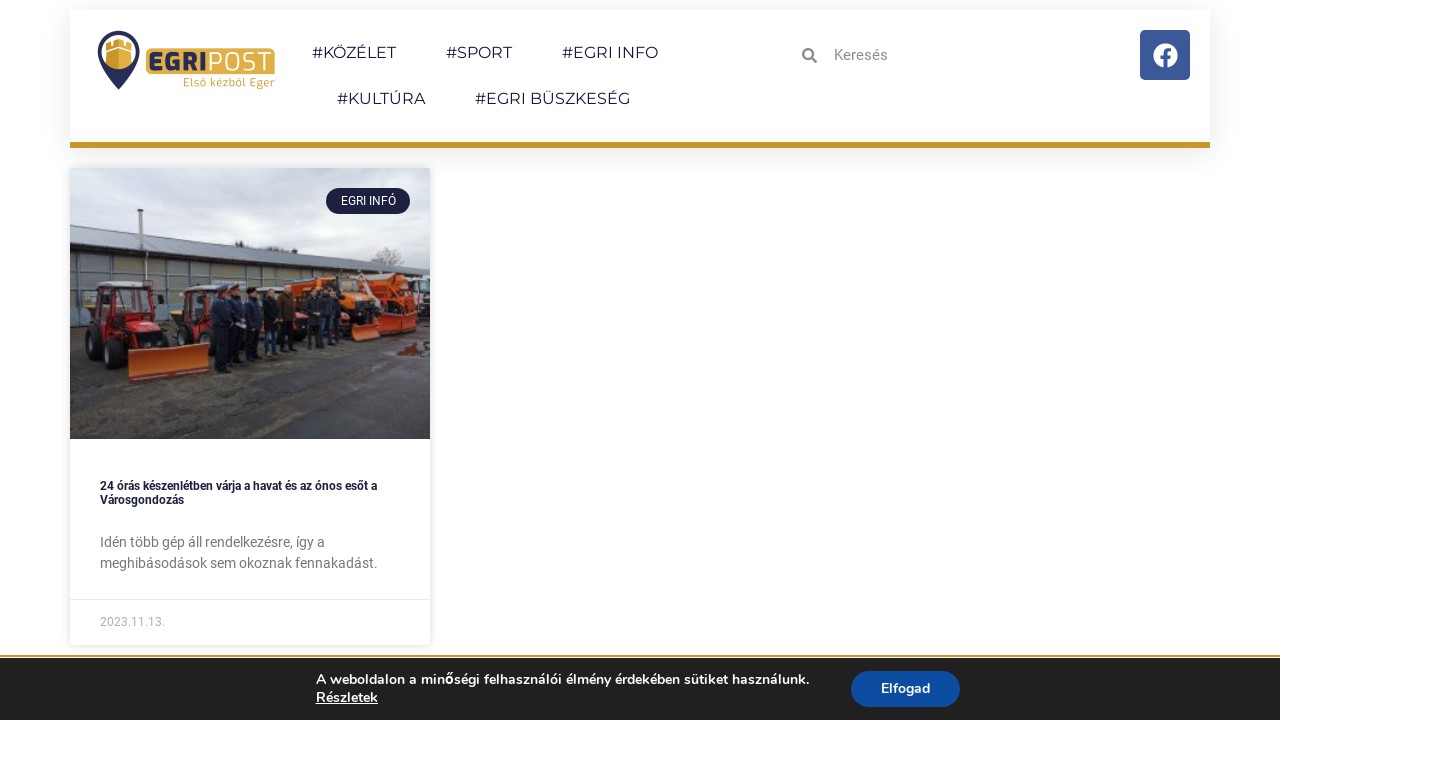

--- FILE ---
content_type: text/html; charset=UTF-8
request_url: https://egripost.hu/tag/sikpssagmentesites/
body_size: 19844
content:
<!doctype html>
<html lang="hu">
<head>
	<meta charset="UTF-8">
	<meta name="viewport" content="width=device-width, initial-scale=1">
	<link rel="profile" href="https://gmpg.org/xfn/11">
	<meta name='robots' content='index, follow, max-image-preview:large, max-snippet:-1, max-video-preview:-1' />
	<style>img:is([sizes="auto" i], [sizes^="auto," i]) { contain-intrinsic-size: 3000px 1500px }</style>
	
	<!-- This site is optimized with the Yoast SEO Premium plugin v19.3 (Yoast SEO v25.5) - https://yoast.com/wordpress/plugins/seo/ -->
	<title>síkpsságmentesítés Archives - Egripost.hu</title>
	<link rel="canonical" href="https://egripost.hu/tag/sikpssagmentesites/" />
	<meta property="og:locale" content="hu_HU" />
	<meta property="og:type" content="article" />
	<meta property="og:title" content="síkpsságmentesítés Archívum" />
	<meta property="og:url" content="https://egripost.hu/tag/sikpssagmentesites/" />
	<meta property="og:site_name" content="Egripost.hu" />
	<meta name="twitter:card" content="summary_large_image" />
	<script type="application/ld+json" class="yoast-schema-graph">{"@context":"https://schema.org","@graph":[{"@type":"CollectionPage","@id":"https://egripost.hu/tag/sikpssagmentesites/","url":"https://egripost.hu/tag/sikpssagmentesites/","name":"síkpsságmentesítés Archives - Egripost.hu","isPartOf":{"@id":"https://egripost.hu/#website"},"primaryImageOfPage":{"@id":"https://egripost.hu/tag/sikpssagmentesites/#primaryimage"},"image":{"@id":"https://egripost.hu/tag/sikpssagmentesites/#primaryimage"},"thumbnailUrl":"https://egripost.hu/wp-content/uploads/2023/11/Varosgondozas-szemle-2023.11.13_01-scaled.jpg","breadcrumb":{"@id":"https://egripost.hu/tag/sikpssagmentesites/#breadcrumb"},"inLanguage":"hu"},{"@type":"ImageObject","inLanguage":"hu","@id":"https://egripost.hu/tag/sikpssagmentesites/#primaryimage","url":"https://egripost.hu/wp-content/uploads/2023/11/Varosgondozas-szemle-2023.11.13_01-scaled.jpg","contentUrl":"https://egripost.hu/wp-content/uploads/2023/11/Varosgondozas-szemle-2023.11.13_01-scaled.jpg","width":2560,"height":1920},{"@type":"BreadcrumbList","@id":"https://egripost.hu/tag/sikpssagmentesites/#breadcrumb","itemListElement":[{"@type":"ListItem","position":1,"name":"Home","item":"https://egripost.hu/"},{"@type":"ListItem","position":2,"name":"síkpsságmentesítés"}]},{"@type":"WebSite","@id":"https://egripost.hu/#website","url":"https://egripost.hu/","name":"Egripost.hu","description":"Első kézből Eger","publisher":{"@id":"https://egripost.hu/#organization"},"potentialAction":[{"@type":"SearchAction","target":{"@type":"EntryPoint","urlTemplate":"https://egripost.hu/?s={search_term_string}"},"query-input":{"@type":"PropertyValueSpecification","valueRequired":true,"valueName":"search_term_string"}}],"inLanguage":"hu"},{"@type":"Organization","@id":"https://egripost.hu/#organization","name":"Egripost.hu","url":"https://egripost.hu/","logo":{"@type":"ImageObject","inLanguage":"hu","@id":"https://egripost.hu/#/schema/logo/image/","url":"https://egripost.hu/wp-content/uploads/2024/12/cropped-egripost-web-09-2048x711-3-1.png","contentUrl":"https://egripost.hu/wp-content/uploads/2024/12/cropped-egripost-web-09-2048x711-3-1.png","width":2048,"height":638,"caption":"Egripost.hu"},"image":{"@id":"https://egripost.hu/#/schema/logo/image/"}}]}</script>
	<!-- / Yoast SEO Premium plugin. -->


<link rel="alternate" type="application/rss+xml" title="Egripost.hu &raquo; hírcsatorna" href="https://egripost.hu/feed/" />
<link rel="alternate" type="application/rss+xml" title="Egripost.hu &raquo; hozzászólás hírcsatorna" href="https://egripost.hu/comments/feed/" />
<link rel="alternate" type="application/rss+xml" title="Egripost.hu &raquo; síkpsságmentesítés címke hírcsatorna" href="https://egripost.hu/tag/sikpssagmentesites/feed/" />
<script>
window._wpemojiSettings = {"baseUrl":"https:\/\/s.w.org\/images\/core\/emoji\/16.0.1\/72x72\/","ext":".png","svgUrl":"https:\/\/s.w.org\/images\/core\/emoji\/16.0.1\/svg\/","svgExt":".svg","source":{"concatemoji":"https:\/\/egripost.hu\/wp-includes\/js\/wp-emoji-release.min.js?ver=6.8.3"}};
/*! This file is auto-generated */
!function(s,n){var o,i,e;function c(e){try{var t={supportTests:e,timestamp:(new Date).valueOf()};sessionStorage.setItem(o,JSON.stringify(t))}catch(e){}}function p(e,t,n){e.clearRect(0,0,e.canvas.width,e.canvas.height),e.fillText(t,0,0);var t=new Uint32Array(e.getImageData(0,0,e.canvas.width,e.canvas.height).data),a=(e.clearRect(0,0,e.canvas.width,e.canvas.height),e.fillText(n,0,0),new Uint32Array(e.getImageData(0,0,e.canvas.width,e.canvas.height).data));return t.every(function(e,t){return e===a[t]})}function u(e,t){e.clearRect(0,0,e.canvas.width,e.canvas.height),e.fillText(t,0,0);for(var n=e.getImageData(16,16,1,1),a=0;a<n.data.length;a++)if(0!==n.data[a])return!1;return!0}function f(e,t,n,a){switch(t){case"flag":return n(e,"\ud83c\udff3\ufe0f\u200d\u26a7\ufe0f","\ud83c\udff3\ufe0f\u200b\u26a7\ufe0f")?!1:!n(e,"\ud83c\udde8\ud83c\uddf6","\ud83c\udde8\u200b\ud83c\uddf6")&&!n(e,"\ud83c\udff4\udb40\udc67\udb40\udc62\udb40\udc65\udb40\udc6e\udb40\udc67\udb40\udc7f","\ud83c\udff4\u200b\udb40\udc67\u200b\udb40\udc62\u200b\udb40\udc65\u200b\udb40\udc6e\u200b\udb40\udc67\u200b\udb40\udc7f");case"emoji":return!a(e,"\ud83e\udedf")}return!1}function g(e,t,n,a){var r="undefined"!=typeof WorkerGlobalScope&&self instanceof WorkerGlobalScope?new OffscreenCanvas(300,150):s.createElement("canvas"),o=r.getContext("2d",{willReadFrequently:!0}),i=(o.textBaseline="top",o.font="600 32px Arial",{});return e.forEach(function(e){i[e]=t(o,e,n,a)}),i}function t(e){var t=s.createElement("script");t.src=e,t.defer=!0,s.head.appendChild(t)}"undefined"!=typeof Promise&&(o="wpEmojiSettingsSupports",i=["flag","emoji"],n.supports={everything:!0,everythingExceptFlag:!0},e=new Promise(function(e){s.addEventListener("DOMContentLoaded",e,{once:!0})}),new Promise(function(t){var n=function(){try{var e=JSON.parse(sessionStorage.getItem(o));if("object"==typeof e&&"number"==typeof e.timestamp&&(new Date).valueOf()<e.timestamp+604800&&"object"==typeof e.supportTests)return e.supportTests}catch(e){}return null}();if(!n){if("undefined"!=typeof Worker&&"undefined"!=typeof OffscreenCanvas&&"undefined"!=typeof URL&&URL.createObjectURL&&"undefined"!=typeof Blob)try{var e="postMessage("+g.toString()+"("+[JSON.stringify(i),f.toString(),p.toString(),u.toString()].join(",")+"));",a=new Blob([e],{type:"text/javascript"}),r=new Worker(URL.createObjectURL(a),{name:"wpTestEmojiSupports"});return void(r.onmessage=function(e){c(n=e.data),r.terminate(),t(n)})}catch(e){}c(n=g(i,f,p,u))}t(n)}).then(function(e){for(var t in e)n.supports[t]=e[t],n.supports.everything=n.supports.everything&&n.supports[t],"flag"!==t&&(n.supports.everythingExceptFlag=n.supports.everythingExceptFlag&&n.supports[t]);n.supports.everythingExceptFlag=n.supports.everythingExceptFlag&&!n.supports.flag,n.DOMReady=!1,n.readyCallback=function(){n.DOMReady=!0}}).then(function(){return e}).then(function(){var e;n.supports.everything||(n.readyCallback(),(e=n.source||{}).concatemoji?t(e.concatemoji):e.wpemoji&&e.twemoji&&(t(e.twemoji),t(e.wpemoji)))}))}((window,document),window._wpemojiSettings);
</script>
<!-- egripost.hu is managing ads with Advanced Ads 2.0.9 – https://wpadvancedads.com/ --><script id="egrip-ready">
			window.advanced_ads_ready=function(e,a){a=a||"complete";var d=function(e){return"interactive"===a?"loading"!==e:"complete"===e};d(document.readyState)?e():document.addEventListener("readystatechange",(function(a){d(a.target.readyState)&&e()}),{once:"interactive"===a})},window.advanced_ads_ready_queue=window.advanced_ads_ready_queue||[];		</script>
		<link rel='stylesheet' id='tsvg-block-css-css' href='https://egripost.hu/wp-content/plugins/gallery-videos/admin/css/tsvg-block.css?ver=2.4.9' media='all' />
<style id='wp-emoji-styles-inline-css'>

	img.wp-smiley, img.emoji {
		display: inline !important;
		border: none !important;
		box-shadow: none !important;
		height: 1em !important;
		width: 1em !important;
		margin: 0 0.07em !important;
		vertical-align: -0.1em !important;
		background: none !important;
		padding: 0 !important;
	}
</style>
<link rel='stylesheet' id='wp-block-library-css' href='https://egripost.hu/wp-includes/css/dist/block-library/style.min.css?ver=6.8.3' media='all' />
<style id='global-styles-inline-css'>
:root{--wp--preset--aspect-ratio--square: 1;--wp--preset--aspect-ratio--4-3: 4/3;--wp--preset--aspect-ratio--3-4: 3/4;--wp--preset--aspect-ratio--3-2: 3/2;--wp--preset--aspect-ratio--2-3: 2/3;--wp--preset--aspect-ratio--16-9: 16/9;--wp--preset--aspect-ratio--9-16: 9/16;--wp--preset--color--black: #000000;--wp--preset--color--cyan-bluish-gray: #abb8c3;--wp--preset--color--white: #ffffff;--wp--preset--color--pale-pink: #f78da7;--wp--preset--color--vivid-red: #cf2e2e;--wp--preset--color--luminous-vivid-orange: #ff6900;--wp--preset--color--luminous-vivid-amber: #fcb900;--wp--preset--color--light-green-cyan: #7bdcb5;--wp--preset--color--vivid-green-cyan: #00d084;--wp--preset--color--pale-cyan-blue: #8ed1fc;--wp--preset--color--vivid-cyan-blue: #0693e3;--wp--preset--color--vivid-purple: #9b51e0;--wp--preset--gradient--vivid-cyan-blue-to-vivid-purple: linear-gradient(135deg,rgba(6,147,227,1) 0%,rgb(155,81,224) 100%);--wp--preset--gradient--light-green-cyan-to-vivid-green-cyan: linear-gradient(135deg,rgb(122,220,180) 0%,rgb(0,208,130) 100%);--wp--preset--gradient--luminous-vivid-amber-to-luminous-vivid-orange: linear-gradient(135deg,rgba(252,185,0,1) 0%,rgba(255,105,0,1) 100%);--wp--preset--gradient--luminous-vivid-orange-to-vivid-red: linear-gradient(135deg,rgba(255,105,0,1) 0%,rgb(207,46,46) 100%);--wp--preset--gradient--very-light-gray-to-cyan-bluish-gray: linear-gradient(135deg,rgb(238,238,238) 0%,rgb(169,184,195) 100%);--wp--preset--gradient--cool-to-warm-spectrum: linear-gradient(135deg,rgb(74,234,220) 0%,rgb(151,120,209) 20%,rgb(207,42,186) 40%,rgb(238,44,130) 60%,rgb(251,105,98) 80%,rgb(254,248,76) 100%);--wp--preset--gradient--blush-light-purple: linear-gradient(135deg,rgb(255,206,236) 0%,rgb(152,150,240) 100%);--wp--preset--gradient--blush-bordeaux: linear-gradient(135deg,rgb(254,205,165) 0%,rgb(254,45,45) 50%,rgb(107,0,62) 100%);--wp--preset--gradient--luminous-dusk: linear-gradient(135deg,rgb(255,203,112) 0%,rgb(199,81,192) 50%,rgb(65,88,208) 100%);--wp--preset--gradient--pale-ocean: linear-gradient(135deg,rgb(255,245,203) 0%,rgb(182,227,212) 50%,rgb(51,167,181) 100%);--wp--preset--gradient--electric-grass: linear-gradient(135deg,rgb(202,248,128) 0%,rgb(113,206,126) 100%);--wp--preset--gradient--midnight: linear-gradient(135deg,rgb(2,3,129) 0%,rgb(40,116,252) 100%);--wp--preset--font-size--small: 13px;--wp--preset--font-size--medium: 20px;--wp--preset--font-size--large: 36px;--wp--preset--font-size--x-large: 42px;--wp--preset--spacing--20: 0.44rem;--wp--preset--spacing--30: 0.67rem;--wp--preset--spacing--40: 1rem;--wp--preset--spacing--50: 1.5rem;--wp--preset--spacing--60: 2.25rem;--wp--preset--spacing--70: 3.38rem;--wp--preset--spacing--80: 5.06rem;--wp--preset--shadow--natural: 6px 6px 9px rgba(0, 0, 0, 0.2);--wp--preset--shadow--deep: 12px 12px 50px rgba(0, 0, 0, 0.4);--wp--preset--shadow--sharp: 6px 6px 0px rgba(0, 0, 0, 0.2);--wp--preset--shadow--outlined: 6px 6px 0px -3px rgba(255, 255, 255, 1), 6px 6px rgba(0, 0, 0, 1);--wp--preset--shadow--crisp: 6px 6px 0px rgba(0, 0, 0, 1);}:root { --wp--style--global--content-size: 800px;--wp--style--global--wide-size: 1200px; }:where(body) { margin: 0; }.wp-site-blocks > .alignleft { float: left; margin-right: 2em; }.wp-site-blocks > .alignright { float: right; margin-left: 2em; }.wp-site-blocks > .aligncenter { justify-content: center; margin-left: auto; margin-right: auto; }:where(.wp-site-blocks) > * { margin-block-start: 24px; margin-block-end: 0; }:where(.wp-site-blocks) > :first-child { margin-block-start: 0; }:where(.wp-site-blocks) > :last-child { margin-block-end: 0; }:root { --wp--style--block-gap: 24px; }:root :where(.is-layout-flow) > :first-child{margin-block-start: 0;}:root :where(.is-layout-flow) > :last-child{margin-block-end: 0;}:root :where(.is-layout-flow) > *{margin-block-start: 24px;margin-block-end: 0;}:root :where(.is-layout-constrained) > :first-child{margin-block-start: 0;}:root :where(.is-layout-constrained) > :last-child{margin-block-end: 0;}:root :where(.is-layout-constrained) > *{margin-block-start: 24px;margin-block-end: 0;}:root :where(.is-layout-flex){gap: 24px;}:root :where(.is-layout-grid){gap: 24px;}.is-layout-flow > .alignleft{float: left;margin-inline-start: 0;margin-inline-end: 2em;}.is-layout-flow > .alignright{float: right;margin-inline-start: 2em;margin-inline-end: 0;}.is-layout-flow > .aligncenter{margin-left: auto !important;margin-right: auto !important;}.is-layout-constrained > .alignleft{float: left;margin-inline-start: 0;margin-inline-end: 2em;}.is-layout-constrained > .alignright{float: right;margin-inline-start: 2em;margin-inline-end: 0;}.is-layout-constrained > .aligncenter{margin-left: auto !important;margin-right: auto !important;}.is-layout-constrained > :where(:not(.alignleft):not(.alignright):not(.alignfull)){max-width: var(--wp--style--global--content-size);margin-left: auto !important;margin-right: auto !important;}.is-layout-constrained > .alignwide{max-width: var(--wp--style--global--wide-size);}body .is-layout-flex{display: flex;}.is-layout-flex{flex-wrap: wrap;align-items: center;}.is-layout-flex > :is(*, div){margin: 0;}body .is-layout-grid{display: grid;}.is-layout-grid > :is(*, div){margin: 0;}body{padding-top: 0px;padding-right: 0px;padding-bottom: 0px;padding-left: 0px;}a:where(:not(.wp-element-button)){text-decoration: underline;}:root :where(.wp-element-button, .wp-block-button__link){background-color: #32373c;border-width: 0;color: #fff;font-family: inherit;font-size: inherit;line-height: inherit;padding: calc(0.667em + 2px) calc(1.333em + 2px);text-decoration: none;}.has-black-color{color: var(--wp--preset--color--black) !important;}.has-cyan-bluish-gray-color{color: var(--wp--preset--color--cyan-bluish-gray) !important;}.has-white-color{color: var(--wp--preset--color--white) !important;}.has-pale-pink-color{color: var(--wp--preset--color--pale-pink) !important;}.has-vivid-red-color{color: var(--wp--preset--color--vivid-red) !important;}.has-luminous-vivid-orange-color{color: var(--wp--preset--color--luminous-vivid-orange) !important;}.has-luminous-vivid-amber-color{color: var(--wp--preset--color--luminous-vivid-amber) !important;}.has-light-green-cyan-color{color: var(--wp--preset--color--light-green-cyan) !important;}.has-vivid-green-cyan-color{color: var(--wp--preset--color--vivid-green-cyan) !important;}.has-pale-cyan-blue-color{color: var(--wp--preset--color--pale-cyan-blue) !important;}.has-vivid-cyan-blue-color{color: var(--wp--preset--color--vivid-cyan-blue) !important;}.has-vivid-purple-color{color: var(--wp--preset--color--vivid-purple) !important;}.has-black-background-color{background-color: var(--wp--preset--color--black) !important;}.has-cyan-bluish-gray-background-color{background-color: var(--wp--preset--color--cyan-bluish-gray) !important;}.has-white-background-color{background-color: var(--wp--preset--color--white) !important;}.has-pale-pink-background-color{background-color: var(--wp--preset--color--pale-pink) !important;}.has-vivid-red-background-color{background-color: var(--wp--preset--color--vivid-red) !important;}.has-luminous-vivid-orange-background-color{background-color: var(--wp--preset--color--luminous-vivid-orange) !important;}.has-luminous-vivid-amber-background-color{background-color: var(--wp--preset--color--luminous-vivid-amber) !important;}.has-light-green-cyan-background-color{background-color: var(--wp--preset--color--light-green-cyan) !important;}.has-vivid-green-cyan-background-color{background-color: var(--wp--preset--color--vivid-green-cyan) !important;}.has-pale-cyan-blue-background-color{background-color: var(--wp--preset--color--pale-cyan-blue) !important;}.has-vivid-cyan-blue-background-color{background-color: var(--wp--preset--color--vivid-cyan-blue) !important;}.has-vivid-purple-background-color{background-color: var(--wp--preset--color--vivid-purple) !important;}.has-black-border-color{border-color: var(--wp--preset--color--black) !important;}.has-cyan-bluish-gray-border-color{border-color: var(--wp--preset--color--cyan-bluish-gray) !important;}.has-white-border-color{border-color: var(--wp--preset--color--white) !important;}.has-pale-pink-border-color{border-color: var(--wp--preset--color--pale-pink) !important;}.has-vivid-red-border-color{border-color: var(--wp--preset--color--vivid-red) !important;}.has-luminous-vivid-orange-border-color{border-color: var(--wp--preset--color--luminous-vivid-orange) !important;}.has-luminous-vivid-amber-border-color{border-color: var(--wp--preset--color--luminous-vivid-amber) !important;}.has-light-green-cyan-border-color{border-color: var(--wp--preset--color--light-green-cyan) !important;}.has-vivid-green-cyan-border-color{border-color: var(--wp--preset--color--vivid-green-cyan) !important;}.has-pale-cyan-blue-border-color{border-color: var(--wp--preset--color--pale-cyan-blue) !important;}.has-vivid-cyan-blue-border-color{border-color: var(--wp--preset--color--vivid-cyan-blue) !important;}.has-vivid-purple-border-color{border-color: var(--wp--preset--color--vivid-purple) !important;}.has-vivid-cyan-blue-to-vivid-purple-gradient-background{background: var(--wp--preset--gradient--vivid-cyan-blue-to-vivid-purple) !important;}.has-light-green-cyan-to-vivid-green-cyan-gradient-background{background: var(--wp--preset--gradient--light-green-cyan-to-vivid-green-cyan) !important;}.has-luminous-vivid-amber-to-luminous-vivid-orange-gradient-background{background: var(--wp--preset--gradient--luminous-vivid-amber-to-luminous-vivid-orange) !important;}.has-luminous-vivid-orange-to-vivid-red-gradient-background{background: var(--wp--preset--gradient--luminous-vivid-orange-to-vivid-red) !important;}.has-very-light-gray-to-cyan-bluish-gray-gradient-background{background: var(--wp--preset--gradient--very-light-gray-to-cyan-bluish-gray) !important;}.has-cool-to-warm-spectrum-gradient-background{background: var(--wp--preset--gradient--cool-to-warm-spectrum) !important;}.has-blush-light-purple-gradient-background{background: var(--wp--preset--gradient--blush-light-purple) !important;}.has-blush-bordeaux-gradient-background{background: var(--wp--preset--gradient--blush-bordeaux) !important;}.has-luminous-dusk-gradient-background{background: var(--wp--preset--gradient--luminous-dusk) !important;}.has-pale-ocean-gradient-background{background: var(--wp--preset--gradient--pale-ocean) !important;}.has-electric-grass-gradient-background{background: var(--wp--preset--gradient--electric-grass) !important;}.has-midnight-gradient-background{background: var(--wp--preset--gradient--midnight) !important;}.has-small-font-size{font-size: var(--wp--preset--font-size--small) !important;}.has-medium-font-size{font-size: var(--wp--preset--font-size--medium) !important;}.has-large-font-size{font-size: var(--wp--preset--font-size--large) !important;}.has-x-large-font-size{font-size: var(--wp--preset--font-size--x-large) !important;}
:root :where(.wp-block-pullquote){font-size: 1.5em;line-height: 1.6;}
</style>
<link rel='stylesheet' id='embedpress-style-css' href='https://egripost.hu/wp-content/plugins/embedpress/assets/css/embedpress.css?ver=4.2.9' media='all' />
<link rel='stylesheet' id='mediaelement-css' href='https://egripost.hu/wp-includes/js/mediaelement/mediaelementplayer-legacy.min.css?ver=4.2.17' media='all' />
<link rel='stylesheet' id='wp-mediaelement-css' href='https://egripost.hu/wp-includes/js/mediaelement/wp-mediaelement.min.css?ver=6.8.3' media='all' />
<link rel='stylesheet' id='fvp-frontend-css' href='https://egripost.hu/wp-content/plugins/featured-video-plus/styles/frontend.css?ver=2.3.3' media='all' />
<link rel='stylesheet' id='tsvg-fonts-css' href='https://egripost.hu/wp-content/plugins/gallery-videos/public/css/tsvg-fonts.css?ver=2.4.9' media='all' />
<link rel='stylesheet' id='bwg_fonts-css' href='https://egripost.hu/wp-content/plugins/photo-gallery/css/bwg-fonts/fonts.css?ver=0.0.1' media='all' />
<link rel='stylesheet' id='sumoselect-css' href='https://egripost.hu/wp-content/plugins/photo-gallery/css/sumoselect.min.css?ver=3.4.6' media='all' />
<link rel='stylesheet' id='mCustomScrollbar-css' href='https://egripost.hu/wp-content/plugins/photo-gallery/css/jquery.mCustomScrollbar.min.css?ver=3.1.5' media='all' />
<link rel='stylesheet' id='bwg_googlefonts-css' href='https://fonts.googleapis.com/css?family=Ubuntu&#038;subset=greek,latin,greek-ext,vietnamese,cyrillic-ext,latin-ext,cyrillic' media='all' />
<link rel='stylesheet' id='bwg_frontend-css' href='https://egripost.hu/wp-content/plugins/photo-gallery/css/styles.min.css?ver=1.8.35' media='all' />
<link rel='stylesheet' id='hello-elementor-css' href='https://egripost.hu/wp-content/themes/hello-elementor/assets/css/reset.css?ver=3.4.5' media='all' />
<link rel='stylesheet' id='hello-elementor-theme-style-css' href='https://egripost.hu/wp-content/themes/hello-elementor/assets/css/theme.css?ver=3.4.5' media='all' />
<link rel='stylesheet' id='hello-elementor-header-footer-css' href='https://egripost.hu/wp-content/themes/hello-elementor/assets/css/header-footer.css?ver=3.4.5' media='all' />
<link rel='stylesheet' id='elementor-frontend-css' href='https://egripost.hu/wp-content/plugins/elementor/assets/css/frontend.min.css?ver=3.30.3' media='all' />
<link rel='stylesheet' id='elementor-post-5-css' href='https://egripost.hu/wp-content/uploads/elementor/css/post-5.css?ver=1752151457' media='all' />
<link rel='stylesheet' id='widget-image-css' href='https://egripost.hu/wp-content/plugins/elementor/assets/css/widget-image.min.css?ver=3.30.3' media='all' />
<link rel='stylesheet' id='widget-nav-menu-css' href='https://egripost.hu/wp-content/plugins/elementor-pro/assets/css/widget-nav-menu.min.css?ver=3.24.4' media='all' />
<link rel='stylesheet' id='widget-theme-elements-css' href='https://egripost.hu/wp-content/plugins/elementor-pro/assets/css/widget-theme-elements.min.css?ver=3.24.4' media='all' />
<link rel='stylesheet' id='widget-social-icons-css' href='https://egripost.hu/wp-content/plugins/elementor/assets/css/widget-social-icons.min.css?ver=3.30.3' media='all' />
<link rel='stylesheet' id='e-apple-webkit-css' href='https://egripost.hu/wp-content/plugins/elementor/assets/css/conditionals/apple-webkit.min.css?ver=3.30.3' media='all' />
<link rel='stylesheet' id='widget-heading-css' href='https://egripost.hu/wp-content/plugins/elementor/assets/css/widget-heading.min.css?ver=3.30.3' media='all' />
<link rel='stylesheet' id='widget-posts-css' href='https://egripost.hu/wp-content/plugins/elementor-pro/assets/css/widget-posts.min.css?ver=3.24.4' media='all' />
<link rel='stylesheet' id='elementor-pro-css' href='https://egripost.hu/wp-content/plugins/elementor-pro/assets/css/frontend.min.css?ver=3.24.4' media='all' />
<link rel='stylesheet' id='elementor-post-615-css' href='https://egripost.hu/wp-content/uploads/elementor/css/post-615.css?ver=1752151457' media='all' />
<link rel='stylesheet' id='elementor-post-895-css' href='https://egripost.hu/wp-content/uploads/elementor/css/post-895.css?ver=1752151457' media='all' />
<link rel='stylesheet' id='elementor-post-653-css' href='https://egripost.hu/wp-content/uploads/elementor/css/post-653.css?ver=1752151498' media='all' />
<link rel='stylesheet' id='dashicons-css' href='https://egripost.hu/wp-includes/css/dashicons.min.css?ver=6.8.3' media='all' />
<link rel='stylesheet' id='moove_gdpr_frontend-css' href='https://egripost.hu/wp-content/plugins/gdpr-cookie-compliance/dist/styles/gdpr-main.css?ver=4.16.1' media='all' />
<style id='moove_gdpr_frontend-inline-css'>
#moove_gdpr_cookie_modal,#moove_gdpr_cookie_info_bar,.gdpr_cookie_settings_shortcode_content{font-family:Nunito,sans-serif}#moove_gdpr_save_popup_settings_button{background-color:#373737;color:#fff}#moove_gdpr_save_popup_settings_button:hover{background-color:#000}#moove_gdpr_cookie_info_bar .moove-gdpr-info-bar-container .moove-gdpr-info-bar-content a.mgbutton,#moove_gdpr_cookie_info_bar .moove-gdpr-info-bar-container .moove-gdpr-info-bar-content button.mgbutton{background-color:#0C4DA2}#moove_gdpr_cookie_modal .moove-gdpr-modal-content .moove-gdpr-modal-footer-content .moove-gdpr-button-holder a.mgbutton,#moove_gdpr_cookie_modal .moove-gdpr-modal-content .moove-gdpr-modal-footer-content .moove-gdpr-button-holder button.mgbutton,.gdpr_cookie_settings_shortcode_content .gdpr-shr-button.button-green{background-color:#0C4DA2;border-color:#0C4DA2}#moove_gdpr_cookie_modal .moove-gdpr-modal-content .moove-gdpr-modal-footer-content .moove-gdpr-button-holder a.mgbutton:hover,#moove_gdpr_cookie_modal .moove-gdpr-modal-content .moove-gdpr-modal-footer-content .moove-gdpr-button-holder button.mgbutton:hover,.gdpr_cookie_settings_shortcode_content .gdpr-shr-button.button-green:hover{background-color:#fff;color:#0C4DA2}#moove_gdpr_cookie_modal .moove-gdpr-modal-content .moove-gdpr-modal-close i,#moove_gdpr_cookie_modal .moove-gdpr-modal-content .moove-gdpr-modal-close span.gdpr-icon{background-color:#0C4DA2;border:1px solid #0C4DA2}#moove_gdpr_cookie_info_bar span.change-settings-button.focus-g,#moove_gdpr_cookie_info_bar span.change-settings-button:focus,#moove_gdpr_cookie_info_bar button.change-settings-button.focus-g,#moove_gdpr_cookie_info_bar button.change-settings-button:focus{-webkit-box-shadow:0 0 1px 3px #0C4DA2;-moz-box-shadow:0 0 1px 3px #0C4DA2;box-shadow:0 0 1px 3px #0C4DA2}#moove_gdpr_cookie_modal .moove-gdpr-modal-content .moove-gdpr-modal-close i:hover,#moove_gdpr_cookie_modal .moove-gdpr-modal-content .moove-gdpr-modal-close span.gdpr-icon:hover,#moove_gdpr_cookie_info_bar span[data-href]>u.change-settings-button{color:#0C4DA2}#moove_gdpr_cookie_modal .moove-gdpr-modal-content .moove-gdpr-modal-left-content #moove-gdpr-menu li.menu-item-selected a span.gdpr-icon,#moove_gdpr_cookie_modal .moove-gdpr-modal-content .moove-gdpr-modal-left-content #moove-gdpr-menu li.menu-item-selected button span.gdpr-icon{color:inherit}#moove_gdpr_cookie_modal .moove-gdpr-modal-content .moove-gdpr-modal-left-content #moove-gdpr-menu li a span.gdpr-icon,#moove_gdpr_cookie_modal .moove-gdpr-modal-content .moove-gdpr-modal-left-content #moove-gdpr-menu li button span.gdpr-icon{color:inherit}#moove_gdpr_cookie_modal .gdpr-acc-link{line-height:0;font-size:0;color:transparent;position:absolute}#moove_gdpr_cookie_modal .moove-gdpr-modal-content .moove-gdpr-modal-close:hover i,#moove_gdpr_cookie_modal .moove-gdpr-modal-content .moove-gdpr-modal-left-content #moove-gdpr-menu li a,#moove_gdpr_cookie_modal .moove-gdpr-modal-content .moove-gdpr-modal-left-content #moove-gdpr-menu li button,#moove_gdpr_cookie_modal .moove-gdpr-modal-content .moove-gdpr-modal-left-content #moove-gdpr-menu li button i,#moove_gdpr_cookie_modal .moove-gdpr-modal-content .moove-gdpr-modal-left-content #moove-gdpr-menu li a i,#moove_gdpr_cookie_modal .moove-gdpr-modal-content .moove-gdpr-tab-main .moove-gdpr-tab-main-content a:hover,#moove_gdpr_cookie_info_bar.moove-gdpr-dark-scheme .moove-gdpr-info-bar-container .moove-gdpr-info-bar-content a.mgbutton:hover,#moove_gdpr_cookie_info_bar.moove-gdpr-dark-scheme .moove-gdpr-info-bar-container .moove-gdpr-info-bar-content button.mgbutton:hover,#moove_gdpr_cookie_info_bar.moove-gdpr-dark-scheme .moove-gdpr-info-bar-container .moove-gdpr-info-bar-content a:hover,#moove_gdpr_cookie_info_bar.moove-gdpr-dark-scheme .moove-gdpr-info-bar-container .moove-gdpr-info-bar-content button:hover,#moove_gdpr_cookie_info_bar.moove-gdpr-dark-scheme .moove-gdpr-info-bar-container .moove-gdpr-info-bar-content span.change-settings-button:hover,#moove_gdpr_cookie_info_bar.moove-gdpr-dark-scheme .moove-gdpr-info-bar-container .moove-gdpr-info-bar-content button.change-settings-button:hover,#moove_gdpr_cookie_info_bar.moove-gdpr-dark-scheme .moove-gdpr-info-bar-container .moove-gdpr-info-bar-content u.change-settings-button:hover,#moove_gdpr_cookie_info_bar span[data-href]>u.change-settings-button,#moove_gdpr_cookie_info_bar.moove-gdpr-dark-scheme .moove-gdpr-info-bar-container .moove-gdpr-info-bar-content a.mgbutton.focus-g,#moove_gdpr_cookie_info_bar.moove-gdpr-dark-scheme .moove-gdpr-info-bar-container .moove-gdpr-info-bar-content button.mgbutton.focus-g,#moove_gdpr_cookie_info_bar.moove-gdpr-dark-scheme .moove-gdpr-info-bar-container .moove-gdpr-info-bar-content a.focus-g,#moove_gdpr_cookie_info_bar.moove-gdpr-dark-scheme .moove-gdpr-info-bar-container .moove-gdpr-info-bar-content button.focus-g,#moove_gdpr_cookie_info_bar.moove-gdpr-dark-scheme .moove-gdpr-info-bar-container .moove-gdpr-info-bar-content a.mgbutton:focus,#moove_gdpr_cookie_info_bar.moove-gdpr-dark-scheme .moove-gdpr-info-bar-container .moove-gdpr-info-bar-content button.mgbutton:focus,#moove_gdpr_cookie_info_bar.moove-gdpr-dark-scheme .moove-gdpr-info-bar-container .moove-gdpr-info-bar-content a:focus,#moove_gdpr_cookie_info_bar.moove-gdpr-dark-scheme .moove-gdpr-info-bar-container .moove-gdpr-info-bar-content button:focus,#moove_gdpr_cookie_info_bar.moove-gdpr-dark-scheme .moove-gdpr-info-bar-container .moove-gdpr-info-bar-content span.change-settings-button.focus-g,span.change-settings-button:focus,button.change-settings-button.focus-g,button.change-settings-button:focus,#moove_gdpr_cookie_info_bar.moove-gdpr-dark-scheme .moove-gdpr-info-bar-container .moove-gdpr-info-bar-content u.change-settings-button.focus-g,#moove_gdpr_cookie_info_bar.moove-gdpr-dark-scheme .moove-gdpr-info-bar-container .moove-gdpr-info-bar-content u.change-settings-button:focus{color:#0C4DA2}#moove_gdpr_cookie_modal .moove-gdpr-branding.focus-g span,#moove_gdpr_cookie_modal .moove-gdpr-modal-content .moove-gdpr-tab-main a.focus-g{color:#0C4DA2}#moove_gdpr_cookie_modal.gdpr_lightbox-hide{display:none}
</style>
<link rel='stylesheet' id='elementor-gf-local-roboto-css' href='https://egripost.hu/wp-content/uploads/elementor/google-fonts/css/roboto.css?ver=1736271428' media='all' />
<link rel='stylesheet' id='elementor-gf-local-robotoslab-css' href='https://egripost.hu/wp-content/uploads/elementor/google-fonts/css/robotoslab.css?ver=1736271433' media='all' />
<link rel='stylesheet' id='elementor-gf-local-montserrat-css' href='https://egripost.hu/wp-content/uploads/elementor/google-fonts/css/montserrat.css?ver=1736271442' media='all' />
<script src="https://egripost.hu/wp-includes/js/jquery/jquery.min.js?ver=3.7.1" id="jquery-core-js"></script>
<script src="https://egripost.hu/wp-includes/js/jquery/jquery-migrate.min.js?ver=3.4.1" id="jquery-migrate-js"></script>
<script id="mediaelement-core-js-before">
var mejsL10n = {"language":"hu","strings":{"mejs.download-file":"F\u00e1jl let\u00f6lt\u00e9se","mejs.install-flash":"Olyan b\u00f6ng\u00e9sz\u0151 van haszn\u00e1latban, amelyben nincs enged\u00e9lyezve vagy telep\u00edtve a Flash player. A haszn\u00e1lathoz a Flash player b\u0151v\u00edtm\u00e9nyt be kell kapcsolni, vagy a leg\u00fajabb verzi\u00f3t a https:\/\/get.adobe.com\/flashplayer\/ oldalr\u00f3l let\u00f6lteni \u00e9s telep\u00edteni.","mejs.fullscreen":"Teljes k\u00e9perny\u0151","mejs.play":"Lej\u00e1tsz\u00e1s","mejs.pause":"Sz\u00fcnet","mejs.time-slider":"Id\u0151cs\u00faszka","mejs.time-help-text":"A Bal\/Jobb billenty\u0171 haszn\u00e1lat\u00e1val egy m\u00e1sodpercet, a Fel\/Le billenty\u0171 haszn\u00e1lat\u00e1val 10 m\u00e1sodpercet l\u00e9ptethet\u00fcnk.","mejs.live-broadcast":"\u00c9l\u0151 k\u00f6zvet\u00edt\u00e9s","mejs.volume-help-text":"A hanger\u0151 n\u00f6vel\u00e9s\u00e9hez, illet\u0151leg cs\u00f6kkent\u00e9s\u00e9hez a Fel\/Le billenty\u0171ket kell haszn\u00e1lni.","mejs.unmute":"N\u00e9m\u00edt\u00e1s felold\u00e1sa","mejs.mute":"N\u00e9m\u00edt\u00e1s","mejs.volume-slider":"Hanger\u0151 cs\u00faszka","mejs.video-player":"Vide\u00f3lej\u00e1tsz\u00f3","mejs.audio-player":"Audi\u00f3 lej\u00e1tsz\u00f3","mejs.captions-subtitles":"K\u00e9pal\u00e1\u00edr\u00e1s\/Felirat","mejs.captions-chapters":"Fejezetek","mejs.none":"Semmi","mejs.afrikaans":"afrikai","mejs.albanian":"alb\u00e1n","mejs.arabic":"arab","mejs.belarusian":"feh\u00e9r orosz","mejs.bulgarian":"bolg\u00e1r","mejs.catalan":"katal\u00e1n","mejs.chinese":"k\u00ednai","mejs.chinese-simplified":"k\u00ednai (egyszer\u0171s\u00edtett)","mejs.chinese-traditional":"k\u00ednai (hagyom\u00e1nyos)","mejs.croatian":"horv\u00e1t","mejs.czech":"cseh","mejs.danish":"d\u00e1n","mejs.dutch":"holland","mejs.english":"Angol","mejs.estonian":"\u00e9szt","mejs.filipino":"filipp\u00edn\u00f3","mejs.finnish":"finn","mejs.french":"francia","mejs.galician":"gal\u00edciai","mejs.german":"n\u00e9met","mejs.greek":"g\u00f6r\u00f6g","mejs.haitian-creole":"haiti kreol","mejs.hebrew":"h\u00e9ber","mejs.hindi":"hindi","mejs.hungarian":"magyar","mejs.icelandic":"izlandi","mejs.indonesian":"indon\u00e9z","mejs.irish":"\u00edr","mejs.italian":"olasz","mejs.japanese":"jap\u00e1n","mejs.korean":"koreai","mejs.latvian":"lett","mejs.lithuanian":"litv\u00e1n","mejs.macedonian":"maced\u00f3n","mejs.malay":"mal\u00e1j","mejs.maltese":"m\u00e1ltai","mejs.norwegian":"norv\u00e9g","mejs.persian":"perzsa","mejs.polish":"lengyel","mejs.portuguese":"portug\u00e1l","mejs.romanian":"rom\u00e1n","mejs.russian":"orosz","mejs.serbian":"szerb","mejs.slovak":"szlov\u00e1k","mejs.slovenian":"szlov\u00e9n","mejs.spanish":"spanyol","mejs.swahili":"szuah\u00e9li","mejs.swedish":"sv\u00e9d","mejs.tagalog":"Tagalog","mejs.thai":"thai","mejs.turkish":"t\u00f6r\u00f6k","mejs.ukrainian":"ukr\u00e1n","mejs.vietnamese":"vietn\u00e1mi","mejs.welsh":"welszi","mejs.yiddish":"Jiddis"}};
</script>
<script src="https://egripost.hu/wp-includes/js/mediaelement/mediaelement-and-player.min.js?ver=4.2.17" id="mediaelement-core-js"></script>
<script src="https://egripost.hu/wp-includes/js/mediaelement/mediaelement-migrate.min.js?ver=6.8.3" id="mediaelement-migrate-js"></script>
<script id="mediaelement-js-extra">
var _wpmejsSettings = {"pluginPath":"\/wp-includes\/js\/mediaelement\/","classPrefix":"mejs-","stretching":"responsive","audioShortcodeLibrary":"mediaelement","videoShortcodeLibrary":"mediaelement"};
</script>
<script src="https://egripost.hu/wp-includes/js/mediaelement/wp-mediaelement.min.js?ver=6.8.3" id="wp-mediaelement-js"></script>
<script src="https://egripost.hu/wp-content/plugins/featured-video-plus/js/jquery.fitvids.min.js?ver=master-2015-08" id="jquery.fitvids-js"></script>
<script src="https://egripost.hu/wp-content/plugins/featured-video-plus/js/jquery.domwindow.min.js?ver=2.3.3" id="jquery.domwindow-js"></script>
<script id="fvp-frontend-js-extra">
var fvpdata = {"ajaxurl":"https:\/\/egripost.hu\/wp-admin\/admin-ajax.php","nonce":"21e06bba85","fitvids":"1","dynamic":"","overlay":"1","opacity":"0.75","color":"w","width":"640"};
</script>
<script src="https://egripost.hu/wp-content/plugins/featured-video-plus/js/frontend.min.js?ver=2.3.3" id="fvp-frontend-js"></script>
<script src="https://egripost.hu/wp-content/plugins/photo-gallery/js/jquery.sumoselect.min.js?ver=3.4.6" id="sumoselect-js"></script>
<script src="https://egripost.hu/wp-content/plugins/photo-gallery/js/tocca.min.js?ver=2.0.9" id="bwg_mobile-js"></script>
<script src="https://egripost.hu/wp-content/plugins/photo-gallery/js/jquery.mCustomScrollbar.concat.min.js?ver=3.1.5" id="mCustomScrollbar-js"></script>
<script src="https://egripost.hu/wp-content/plugins/photo-gallery/js/jquery.fullscreen.min.js?ver=0.6.0" id="jquery-fullscreen-js"></script>
<script id="bwg_frontend-js-extra">
var bwg_objectsL10n = {"bwg_field_required":"field is required.","bwg_mail_validation":"This is not a valid email address.","bwg_search_result":"There are no images matching your search.","bwg_select_tag":"Select Tag","bwg_order_by":"Order By","bwg_search":"Search","bwg_show_ecommerce":"Show Ecommerce","bwg_hide_ecommerce":"Hide Ecommerce","bwg_show_comments":"Show Comments","bwg_hide_comments":"Hide Comments","bwg_restore":"Restore","bwg_maximize":"Maximize","bwg_fullscreen":"Fullscreen","bwg_exit_fullscreen":"Exit Fullscreen","bwg_search_tag":"SEARCH...","bwg_tag_no_match":"No tags found","bwg_all_tags_selected":"All tags selected","bwg_tags_selected":"tags selected","play":"Play","pause":"Pause","is_pro":"","bwg_play":"Play","bwg_pause":"Pause","bwg_hide_info":"Hide info","bwg_show_info":"Show info","bwg_hide_rating":"Hide rating","bwg_show_rating":"Show rating","ok":"Ok","cancel":"Cancel","select_all":"Select all","lazy_load":"0","lazy_loader":"https:\/\/egripost.hu\/wp-content\/plugins\/photo-gallery\/images\/ajax_loader.png","front_ajax":"0","bwg_tag_see_all":"see all tags","bwg_tag_see_less":"see less tags"};
</script>
<script src="https://egripost.hu/wp-content/plugins/photo-gallery/js/scripts.min.js?ver=1.8.35" id="bwg_frontend-js"></script>
<link rel="https://api.w.org/" href="https://egripost.hu/wp-json/" /><link rel="alternate" title="JSON" type="application/json" href="https://egripost.hu/wp-json/wp/v2/tags/1146" /><link rel="EditURI" type="application/rsd+xml" title="RSD" href="https://egripost.hu/xmlrpc.php?rsd" />
<meta name="generator" content="WordPress 6.8.3" />
<meta name="generator" content="Elementor 3.30.3; features: e_font_icon_svg, additional_custom_breakpoints; settings: css_print_method-external, google_font-enabled, font_display-auto">
			<style>
				.e-con.e-parent:nth-of-type(n+4):not(.e-lazyloaded):not(.e-no-lazyload),
				.e-con.e-parent:nth-of-type(n+4):not(.e-lazyloaded):not(.e-no-lazyload) * {
					background-image: none !important;
				}
				@media screen and (max-height: 1024px) {
					.e-con.e-parent:nth-of-type(n+3):not(.e-lazyloaded):not(.e-no-lazyload),
					.e-con.e-parent:nth-of-type(n+3):not(.e-lazyloaded):not(.e-no-lazyload) * {
						background-image: none !important;
					}
				}
				@media screen and (max-height: 640px) {
					.e-con.e-parent:nth-of-type(n+2):not(.e-lazyloaded):not(.e-no-lazyload),
					.e-con.e-parent:nth-of-type(n+2):not(.e-lazyloaded):not(.e-no-lazyload) * {
						background-image: none !important;
					}
				}
			</style>
			<link rel="icon" href="https://egripost.hu/wp-content/uploads/2024/12/cropped-cropped-egripost-web-09-2048x711-3-1-32x32.png" sizes="32x32" />
<link rel="icon" href="https://egripost.hu/wp-content/uploads/2024/12/cropped-cropped-egripost-web-09-2048x711-3-1-192x192.png" sizes="192x192" />
<link rel="apple-touch-icon" href="https://egripost.hu/wp-content/uploads/2024/12/cropped-cropped-egripost-web-09-2048x711-3-1-180x180.png" />
<meta name="msapplication-TileImage" content="https://egripost.hu/wp-content/uploads/2024/12/cropped-cropped-egripost-web-09-2048x711-3-1-270x270.png" />
</head>
<body class="archive tag tag-sikpssagmentesites tag-1146 wp-custom-logo wp-embed-responsive wp-theme-hello-elementor hello-elementor-default elementor-default elementor-template-full-width elementor-kit-5 aa-prefix-egrip- elementor-page-653">

<div id="fb-root"></div>
<script async defer crossorigin="anonymous" src="https://connect.facebook.net/hu_HU/sdk.js#xfbml=1&version=v15.0" nonce="HUDNJY3L"></script>

<a class="skip-link screen-reader-text" href="#content">Ugrás a tartalomhoz</a>

		<div data-elementor-type="header" data-elementor-id="615" class="elementor elementor-615 elementor-location-header" data-elementor-post-type="elementor_library">
			<div class="elementor-element elementor-element-a8ab4be elementor-hidden-mobile e-flex e-con-boxed e-con e-parent" data-id="a8ab4be" data-element_type="container">
					<div class="e-con-inner">
		<div class="elementor-element elementor-element-5a900b7 e-flex e-con-boxed e-con e-child" data-id="5a900b7" data-element_type="container" data-settings="{&quot;background_background&quot;:&quot;classic&quot;}">
					<div class="e-con-inner">
		<div class="elementor-element elementor-element-6d96246 e-con-full e-flex e-con e-child" data-id="6d96246" data-element_type="container">
				<div class="elementor-element elementor-element-8386f86 elementor-widget elementor-widget-theme-site-logo elementor-widget-image" data-id="8386f86" data-element_type="widget" data-widget_type="theme-site-logo.default">
				<div class="elementor-widget-container">
											<a href="https://egripost.hu">
			<img fetchpriority="high" width="2048" height="638" src="https://egripost.hu/wp-content/uploads/2024/12/cropped-egripost-web-09-2048x711-3-1.png" class="attachment-full size-full wp-image-9529" alt="" srcset="https://egripost.hu/wp-content/uploads/2024/12/cropped-egripost-web-09-2048x711-3-1.png 2048w, https://egripost.hu/wp-content/uploads/2024/12/cropped-egripost-web-09-2048x711-3-1-300x93.png 300w, https://egripost.hu/wp-content/uploads/2024/12/cropped-egripost-web-09-2048x711-3-1-1024x319.png 1024w, https://egripost.hu/wp-content/uploads/2024/12/cropped-egripost-web-09-2048x711-3-1-768x239.png 768w, https://egripost.hu/wp-content/uploads/2024/12/cropped-egripost-web-09-2048x711-3-1-1536x479.png 1536w, https://egripost.hu/wp-content/uploads/2024/12/cropped-egripost-web-09-2048x711-3-1-600x187.png 600w" sizes="(max-width: 2048px) 100vw, 2048px" />				</a>
											</div>
				</div>
				</div>
		<div class="elementor-element elementor-element-865dddd e-con-full e-flex e-con e-child" data-id="865dddd" data-element_type="container">
				<div class="elementor-element elementor-element-208d2f1 elementor-nav-menu__align-start elementor-nav-menu--stretch elementor-nav-menu__text-align-center elementor-hidden-mobile elementor-nav-menu--dropdown-tablet elementor-nav-menu--toggle elementor-nav-menu--burger elementor-widget elementor-widget-nav-menu" data-id="208d2f1" data-element_type="widget" data-settings="{&quot;full_width&quot;:&quot;stretch&quot;,&quot;layout&quot;:&quot;horizontal&quot;,&quot;submenu_icon&quot;:{&quot;value&quot;:&quot;&lt;svg class=\&quot;e-font-icon-svg e-fas-caret-down\&quot; viewBox=\&quot;0 0 320 512\&quot; xmlns=\&quot;http:\/\/www.w3.org\/2000\/svg\&quot;&gt;&lt;path d=\&quot;M31.3 192h257.3c17.8 0 26.7 21.5 14.1 34.1L174.1 354.8c-7.8 7.8-20.5 7.8-28.3 0L17.2 226.1C4.6 213.5 13.5 192 31.3 192z\&quot;&gt;&lt;\/path&gt;&lt;\/svg&gt;&quot;,&quot;library&quot;:&quot;fa-solid&quot;},&quot;toggle&quot;:&quot;burger&quot;}" data-widget_type="nav-menu.default">
				<div class="elementor-widget-container">
								<nav aria-label="Menü" class="elementor-nav-menu--main elementor-nav-menu__container elementor-nav-menu--layout-horizontal e--pointer-underline e--animation-fade">
				<ul id="menu-1-208d2f1" class="elementor-nav-menu"><li class="menu-item menu-item-type-taxonomy menu-item-object-category menu-item-622"><a href="https://egripost.hu/category/kozelet/" class="elementor-item">#KÖZÉLET</a></li>
<li class="menu-item menu-item-type-taxonomy menu-item-object-category menu-item-623"><a href="https://egripost.hu/category/sport/" class="elementor-item">#SPORT</a></li>
<li class="menu-item menu-item-type-taxonomy menu-item-object-category menu-item-625"><a href="https://egripost.hu/category/egri-info/" class="elementor-item">#EGRI INFO</a></li>
<li class="menu-item menu-item-type-taxonomy menu-item-object-category menu-item-626"><a href="https://egripost.hu/category/kultura/" class="elementor-item">#KULTÚRA</a></li>
<li class="menu-item menu-item-type-taxonomy menu-item-object-category menu-item-1914"><a href="https://egripost.hu/category/egribuszkesseg/" class="elementor-item">#EGRI BÜSZKESÉG</a></li>
</ul>			</nav>
					<div class="elementor-menu-toggle" role="button" tabindex="0" aria-label="Menü kapcsoló" aria-expanded="false">
			<svg aria-hidden="true" role="presentation" class="elementor-menu-toggle__icon--open e-font-icon-svg e-eicon-menu-bar" viewBox="0 0 1000 1000" xmlns="http://www.w3.org/2000/svg"><path d="M104 333H896C929 333 958 304 958 271S929 208 896 208H104C71 208 42 237 42 271S71 333 104 333ZM104 583H896C929 583 958 554 958 521S929 458 896 458H104C71 458 42 487 42 521S71 583 104 583ZM104 833H896C929 833 958 804 958 771S929 708 896 708H104C71 708 42 737 42 771S71 833 104 833Z"></path></svg><svg aria-hidden="true" role="presentation" class="elementor-menu-toggle__icon--close e-font-icon-svg e-eicon-close" viewBox="0 0 1000 1000" xmlns="http://www.w3.org/2000/svg"><path d="M742 167L500 408 258 167C246 154 233 150 217 150 196 150 179 158 167 167 154 179 150 196 150 212 150 229 154 242 171 254L408 500 167 742C138 771 138 800 167 829 196 858 225 858 254 829L496 587 738 829C750 842 767 846 783 846 800 846 817 842 829 829 842 817 846 804 846 783 846 767 842 750 829 737L588 500 833 258C863 229 863 200 833 171 804 137 775 137 742 167Z"></path></svg>			<span class="elementor-screen-only">Menü</span>
		</div>
					<nav class="elementor-nav-menu--dropdown elementor-nav-menu__container" aria-hidden="true">
				<ul id="menu-2-208d2f1" class="elementor-nav-menu"><li class="menu-item menu-item-type-taxonomy menu-item-object-category menu-item-622"><a href="https://egripost.hu/category/kozelet/" class="elementor-item" tabindex="-1">#KÖZÉLET</a></li>
<li class="menu-item menu-item-type-taxonomy menu-item-object-category menu-item-623"><a href="https://egripost.hu/category/sport/" class="elementor-item" tabindex="-1">#SPORT</a></li>
<li class="menu-item menu-item-type-taxonomy menu-item-object-category menu-item-625"><a href="https://egripost.hu/category/egri-info/" class="elementor-item" tabindex="-1">#EGRI INFO</a></li>
<li class="menu-item menu-item-type-taxonomy menu-item-object-category menu-item-626"><a href="https://egripost.hu/category/kultura/" class="elementor-item" tabindex="-1">#KULTÚRA</a></li>
<li class="menu-item menu-item-type-taxonomy menu-item-object-category menu-item-1914"><a href="https://egripost.hu/category/egribuszkesseg/" class="elementor-item" tabindex="-1">#EGRI BÜSZKESÉG</a></li>
</ul>			</nav>
						</div>
				</div>
				</div>
		<div class="elementor-element elementor-element-2fa2a58 e-con-full e-flex e-con e-child" data-id="2fa2a58" data-element_type="container">
				<div class="elementor-element elementor-element-8c78c29 elementor-search-form--skin-minimal elementor-widget elementor-widget-search-form" data-id="8c78c29" data-element_type="widget" data-settings="{&quot;skin&quot;:&quot;minimal&quot;}" data-widget_type="search-form.default">
				<div class="elementor-widget-container">
							<search role="search">
			<form class="elementor-search-form" action="https://egripost.hu" method="get">
												<div class="elementor-search-form__container">
					<label class="elementor-screen-only" for="elementor-search-form-8c78c29">Keresés</label>

											<div class="elementor-search-form__icon">
							<div class="e-font-icon-svg-container"><svg aria-hidden="true" class="e-font-icon-svg e-fas-search" viewBox="0 0 512 512" xmlns="http://www.w3.org/2000/svg"><path d="M505 442.7L405.3 343c-4.5-4.5-10.6-7-17-7H372c27.6-35.3 44-79.7 44-128C416 93.1 322.9 0 208 0S0 93.1 0 208s93.1 208 208 208c48.3 0 92.7-16.4 128-44v16.3c0 6.4 2.5 12.5 7 17l99.7 99.7c9.4 9.4 24.6 9.4 33.9 0l28.3-28.3c9.4-9.4 9.4-24.6.1-34zM208 336c-70.7 0-128-57.2-128-128 0-70.7 57.2-128 128-128 70.7 0 128 57.2 128 128 0 70.7-57.2 128-128 128z"></path></svg></div>							<span class="elementor-screen-only">Keresés</span>
						</div>
					
					<input id="elementor-search-form-8c78c29" placeholder="Keresés" class="elementor-search-form__input" type="search" name="s" value="">
					
					
									</div>
			</form>
		</search>
						</div>
				</div>
				</div>
		<div class="elementor-element elementor-element-1be2f0b e-con-full e-flex e-con e-child" data-id="1be2f0b" data-element_type="container">
				<div class="elementor-element elementor-element-09db11b e-grid-align-right elementor-shape-rounded elementor-grid-0 elementor-widget elementor-widget-social-icons" data-id="09db11b" data-element_type="widget" data-widget_type="social-icons.default">
				<div class="elementor-widget-container">
							<div class="elementor-social-icons-wrapper elementor-grid">
							<span class="elementor-grid-item">
					<a class="elementor-icon elementor-social-icon elementor-social-icon-facebook elementor-repeater-item-77cc03a" href="http://facebook.com/egripost" target="_blank">
						<span class="elementor-screen-only">Facebook</span>
						<svg class="e-font-icon-svg e-fab-facebook" viewBox="0 0 512 512" xmlns="http://www.w3.org/2000/svg"><path d="M504 256C504 119 393 8 256 8S8 119 8 256c0 123.78 90.69 226.38 209.25 245V327.69h-63V256h63v-54.64c0-62.15 37-96.48 93.67-96.48 27.14 0 55.52 4.84 55.52 4.84v61h-31.28c-30.8 0-40.41 19.12-40.41 38.73V256h68.78l-11 71.69h-57.78V501C413.31 482.38 504 379.78 504 256z"></path></svg>					</a>
				</span>
					</div>
						</div>
				</div>
				</div>
					</div>
				</div>
					</div>
				</div>
				<section class="elementor-section elementor-top-section elementor-element elementor-element-773474ec elementor-section-content-middle elementor-section-height-full elementor-hidden-desktop elementor-hidden-tablet elementor-section-boxed elementor-section-height-default elementor-section-items-middle" data-id="773474ec" data-element_type="section" data-settings="{&quot;background_background&quot;:&quot;gradient&quot;}">
						<div class="elementor-container elementor-column-gap-no">
					<div class="elementor-column elementor-col-50 elementor-top-column elementor-element elementor-element-593e4721" data-id="593e4721" data-element_type="column">
			<div class="elementor-widget-wrap elementor-element-populated">
						<div class="elementor-element elementor-element-77e82be2 elementor-nav-menu--stretch elementor-nav-menu--dropdown-mobile elementor-nav-menu__text-align-aside elementor-nav-menu--toggle elementor-nav-menu--burger elementor-widget elementor-widget-nav-menu" data-id="77e82be2" data-element_type="widget" data-settings="{&quot;full_width&quot;:&quot;stretch&quot;,&quot;layout&quot;:&quot;horizontal&quot;,&quot;submenu_icon&quot;:{&quot;value&quot;:&quot;&lt;svg class=\&quot;e-font-icon-svg e-fas-caret-down\&quot; viewBox=\&quot;0 0 320 512\&quot; xmlns=\&quot;http:\/\/www.w3.org\/2000\/svg\&quot;&gt;&lt;path d=\&quot;M31.3 192h257.3c17.8 0 26.7 21.5 14.1 34.1L174.1 354.8c-7.8 7.8-20.5 7.8-28.3 0L17.2 226.1C4.6 213.5 13.5 192 31.3 192z\&quot;&gt;&lt;\/path&gt;&lt;\/svg&gt;&quot;,&quot;library&quot;:&quot;fa-solid&quot;},&quot;toggle&quot;:&quot;burger&quot;}" data-widget_type="nav-menu.default">
				<div class="elementor-widget-container">
								<nav aria-label="Menü" class="elementor-nav-menu--main elementor-nav-menu__container elementor-nav-menu--layout-horizontal e--pointer-background e--animation-fade">
				<ul id="menu-1-77e82be2" class="elementor-nav-menu"><li class="menu-item menu-item-type-taxonomy menu-item-object-category menu-item-622"><a href="https://egripost.hu/category/kozelet/" class="elementor-item">#KÖZÉLET</a></li>
<li class="menu-item menu-item-type-taxonomy menu-item-object-category menu-item-623"><a href="https://egripost.hu/category/sport/" class="elementor-item">#SPORT</a></li>
<li class="menu-item menu-item-type-taxonomy menu-item-object-category menu-item-625"><a href="https://egripost.hu/category/egri-info/" class="elementor-item">#EGRI INFO</a></li>
<li class="menu-item menu-item-type-taxonomy menu-item-object-category menu-item-626"><a href="https://egripost.hu/category/kultura/" class="elementor-item">#KULTÚRA</a></li>
<li class="menu-item menu-item-type-taxonomy menu-item-object-category menu-item-1914"><a href="https://egripost.hu/category/egribuszkesseg/" class="elementor-item">#EGRI BÜSZKESÉG</a></li>
</ul>			</nav>
					<div class="elementor-menu-toggle" role="button" tabindex="0" aria-label="Menü kapcsoló" aria-expanded="false">
			<svg aria-hidden="true" role="presentation" class="elementor-menu-toggle__icon--open e-font-icon-svg e-eicon-menu-bar" viewBox="0 0 1000 1000" xmlns="http://www.w3.org/2000/svg"><path d="M104 333H896C929 333 958 304 958 271S929 208 896 208H104C71 208 42 237 42 271S71 333 104 333ZM104 583H896C929 583 958 554 958 521S929 458 896 458H104C71 458 42 487 42 521S71 583 104 583ZM104 833H896C929 833 958 804 958 771S929 708 896 708H104C71 708 42 737 42 771S71 833 104 833Z"></path></svg><svg aria-hidden="true" role="presentation" class="elementor-menu-toggle__icon--close e-font-icon-svg e-eicon-close" viewBox="0 0 1000 1000" xmlns="http://www.w3.org/2000/svg"><path d="M742 167L500 408 258 167C246 154 233 150 217 150 196 150 179 158 167 167 154 179 150 196 150 212 150 229 154 242 171 254L408 500 167 742C138 771 138 800 167 829 196 858 225 858 254 829L496 587 738 829C750 842 767 846 783 846 800 846 817 842 829 829 842 817 846 804 846 783 846 767 842 750 829 737L588 500 833 258C863 229 863 200 833 171 804 137 775 137 742 167Z"></path></svg>			<span class="elementor-screen-only">Menü</span>
		</div>
					<nav class="elementor-nav-menu--dropdown elementor-nav-menu__container" aria-hidden="true">
				<ul id="menu-2-77e82be2" class="elementor-nav-menu"><li class="menu-item menu-item-type-taxonomy menu-item-object-category menu-item-622"><a href="https://egripost.hu/category/kozelet/" class="elementor-item" tabindex="-1">#KÖZÉLET</a></li>
<li class="menu-item menu-item-type-taxonomy menu-item-object-category menu-item-623"><a href="https://egripost.hu/category/sport/" class="elementor-item" tabindex="-1">#SPORT</a></li>
<li class="menu-item menu-item-type-taxonomy menu-item-object-category menu-item-625"><a href="https://egripost.hu/category/egri-info/" class="elementor-item" tabindex="-1">#EGRI INFO</a></li>
<li class="menu-item menu-item-type-taxonomy menu-item-object-category menu-item-626"><a href="https://egripost.hu/category/kultura/" class="elementor-item" tabindex="-1">#KULTÚRA</a></li>
<li class="menu-item menu-item-type-taxonomy menu-item-object-category menu-item-1914"><a href="https://egripost.hu/category/egribuszkesseg/" class="elementor-item" tabindex="-1">#EGRI BÜSZKESÉG</a></li>
</ul>			</nav>
						</div>
				</div>
					</div>
		</div>
				<div class="elementor-column elementor-col-50 elementor-top-column elementor-element elementor-element-1c7a19e1" data-id="1c7a19e1" data-element_type="column">
			<div class="elementor-widget-wrap elementor-element-populated">
						<div class="elementor-element elementor-element-2207479 elementor-hidden-desktop elementor-hidden-tablet elementor-widget elementor-widget-theme-site-logo elementor-widget-image" data-id="2207479" data-element_type="widget" data-widget_type="theme-site-logo.default">
				<div class="elementor-widget-container">
											<a href="https://egripost.hu">
			<img fetchpriority="high" width="2048" height="638" src="https://egripost.hu/wp-content/uploads/2024/12/cropped-egripost-web-09-2048x711-3-1.png" class="attachment-full size-full wp-image-9529" alt="" srcset="https://egripost.hu/wp-content/uploads/2024/12/cropped-egripost-web-09-2048x711-3-1.png 2048w, https://egripost.hu/wp-content/uploads/2024/12/cropped-egripost-web-09-2048x711-3-1-300x93.png 300w, https://egripost.hu/wp-content/uploads/2024/12/cropped-egripost-web-09-2048x711-3-1-1024x319.png 1024w, https://egripost.hu/wp-content/uploads/2024/12/cropped-egripost-web-09-2048x711-3-1-768x239.png 768w, https://egripost.hu/wp-content/uploads/2024/12/cropped-egripost-web-09-2048x711-3-1-1536x479.png 1536w, https://egripost.hu/wp-content/uploads/2024/12/cropped-egripost-web-09-2048x711-3-1-600x187.png 600w" sizes="(max-width: 2048px) 100vw, 2048px" />				</a>
											</div>
				</div>
					</div>
		</div>
					</div>
		</section>
				</div>
				<div data-elementor-type="archive" data-elementor-id="653" class="elementor elementor-653 elementor-location-archive" data-elementor-post-type="elementor_library">
			<div class="elementor-element elementor-element-709b4bf e-flex e-con-boxed e-con e-parent" data-id="709b4bf" data-element_type="container">
					<div class="e-con-inner">
				<div class="elementor-element elementor-element-8e95dec elementor-grid-3 elementor-grid-tablet-2 elementor-grid-mobile-1 elementor-posts--thumbnail-top elementor-card-shadow-yes elementor-posts__hover-gradient elementor-widget elementor-widget-archive-posts" data-id="8e95dec" data-element_type="widget" data-settings="{&quot;archive_cards_masonry&quot;:&quot;yes&quot;,&quot;archive_cards_columns&quot;:&quot;3&quot;,&quot;archive_cards_columns_tablet&quot;:&quot;2&quot;,&quot;archive_cards_columns_mobile&quot;:&quot;1&quot;,&quot;archive_cards_row_gap&quot;:{&quot;unit&quot;:&quot;px&quot;,&quot;size&quot;:35,&quot;sizes&quot;:[]},&quot;archive_cards_row_gap_tablet&quot;:{&quot;unit&quot;:&quot;px&quot;,&quot;size&quot;:&quot;&quot;,&quot;sizes&quot;:[]},&quot;archive_cards_row_gap_mobile&quot;:{&quot;unit&quot;:&quot;px&quot;,&quot;size&quot;:&quot;&quot;,&quot;sizes&quot;:[]},&quot;pagination_type&quot;:&quot;numbers&quot;}" data-widget_type="archive-posts.archive_cards">
				<div class="elementor-widget-container">
							<div class="elementor-posts-container elementor-posts elementor-posts--skin-cards elementor-grid">
				<article class="elementor-post elementor-grid-item post-6868 post type-post status-publish format-standard has-post-thumbnail hentry category-egri-info tag-ho tag-onos-eso tag-sikpssagmentesites tag-varosgondozas-eger-kft">
			<div class="elementor-post__card">
				<a class="elementor-post__thumbnail__link" href="https://egripost.hu/24-oras-keszenletben-varja-a-havat-es-az-onos-esot-a-varosgondozas/" tabindex="-1" ><div class="elementor-post__thumbnail"><img width="300" height="225" src="https://egripost.hu/wp-content/uploads/2023/11/Varosgondozas-szemle-2023.11.13_01-300x225.jpg" class="attachment-medium size-medium wp-image-6869" alt="" decoding="async" srcset="https://egripost.hu/wp-content/uploads/2023/11/Varosgondozas-szemle-2023.11.13_01-300x225.jpg 300w, https://egripost.hu/wp-content/uploads/2023/11/Varosgondozas-szemle-2023.11.13_01-1024x768.jpg 1024w, https://egripost.hu/wp-content/uploads/2023/11/Varosgondozas-szemle-2023.11.13_01-768x576.jpg 768w, https://egripost.hu/wp-content/uploads/2023/11/Varosgondozas-szemle-2023.11.13_01-1536x1152.jpg 1536w, https://egripost.hu/wp-content/uploads/2023/11/Varosgondozas-szemle-2023.11.13_01-2048x1536.jpg 2048w" sizes="(max-width: 300px) 100vw, 300px" /></div></a>
				<div class="elementor-post__badge">Egri infó</div>
				<div class="elementor-post__text">
				<h3 class="elementor-post__title">
			<a href="https://egripost.hu/24-oras-keszenletben-varja-a-havat-es-az-onos-esot-a-varosgondozas/" >
				24 órás készenlétben várja a havat és az ónos esőt a Városgondozás			</a>
		</h3>
				<div class="elementor-post__excerpt">
			<p>Idén több gép áll rendelkezésre, így a meghibásodások sem okoznak fennakadást.</p>
		</div>
				</div>
				<div class="elementor-post__meta-data">
					<span class="elementor-post-date">
			2023.11.13.		</span>
				</div>
					</div>
		</article>
				</div>
		
						</div>
				</div>
					</div>
				</div>
				</div>
				<div data-elementor-type="footer" data-elementor-id="895" class="elementor elementor-895 elementor-location-footer" data-elementor-post-type="elementor_library">
					<footer class="elementor-section elementor-top-section elementor-element elementor-element-68d8f8eb elementor-section-boxed elementor-section-height-default elementor-section-height-default" data-id="68d8f8eb" data-element_type="section">
						<div class="elementor-container elementor-column-gap-default">
					<div class="elementor-column elementor-col-33 elementor-top-column elementor-element elementor-element-4238df47" data-id="4238df47" data-element_type="column">
			<div class="elementor-widget-wrap elementor-element-populated">
						<div class="elementor-element elementor-element-11fa167 elementor-widget elementor-widget-theme-site-logo elementor-widget-image" data-id="11fa167" data-element_type="widget" data-widget_type="theme-site-logo.default">
				<div class="elementor-widget-container">
											<a href="https://egripost.hu">
			<img fetchpriority="high" width="2048" height="638" src="https://egripost.hu/wp-content/uploads/2024/12/cropped-egripost-web-09-2048x711-3-1.png" class="attachment-full size-full wp-image-9529" alt="" srcset="https://egripost.hu/wp-content/uploads/2024/12/cropped-egripost-web-09-2048x711-3-1.png 2048w, https://egripost.hu/wp-content/uploads/2024/12/cropped-egripost-web-09-2048x711-3-1-300x93.png 300w, https://egripost.hu/wp-content/uploads/2024/12/cropped-egripost-web-09-2048x711-3-1-1024x319.png 1024w, https://egripost.hu/wp-content/uploads/2024/12/cropped-egripost-web-09-2048x711-3-1-768x239.png 768w, https://egripost.hu/wp-content/uploads/2024/12/cropped-egripost-web-09-2048x711-3-1-1536x479.png 1536w, https://egripost.hu/wp-content/uploads/2024/12/cropped-egripost-web-09-2048x711-3-1-600x187.png 600w" sizes="(max-width: 2048px) 100vw, 2048px" />				</a>
											</div>
				</div>
					</div>
		</div>
				<div class="elementor-column elementor-col-33 elementor-top-column elementor-element elementor-element-53ca24c" data-id="53ca24c" data-element_type="column">
			<div class="elementor-widget-wrap">
							</div>
		</div>
				<div class="elementor-column elementor-col-33 elementor-top-column elementor-element elementor-element-e80789c" data-id="e80789c" data-element_type="column">
			<div class="elementor-widget-wrap elementor-element-populated">
						<div class="elementor-element elementor-element-c7199c3 elementor-widget elementor-widget-html" data-id="c7199c3" data-element_type="widget" data-widget_type="html.default">
				<div class="elementor-widget-container">
					<div class = "fb-like" data-href = "https://facebook.com/egripost" data-width = "" data-layout = "standard" data-action = "like" data-size = "large" data-share = "false" ></div>       				</div>
				</div>
					</div>
		</div>
					</div>
		</footer>
		<div class="elementor-element elementor-element-c79c082 e-flex e-con-boxed e-con e-parent" data-id="c79c082" data-element_type="container">
					<div class="e-con-inner">
		<div class="elementor-element elementor-element-eaef392 e-con-full e-flex e-con e-parent" data-id="eaef392" data-element_type="container">
				<div class="elementor-element elementor-element-3a6bd62 elementor-shape-square e-grid-align-left elementor-grid-0 elementor-widget elementor-widget-social-icons" data-id="3a6bd62" data-element_type="widget" data-widget_type="social-icons.default">
				<div class="elementor-widget-container">
							<div class="elementor-social-icons-wrapper elementor-grid" role="list">
							<span class="elementor-grid-item" role="listitem">
					<a class="elementor-icon elementor-social-icon elementor-social-icon-facebook-messenger elementor-repeater-item-5aaf8a9" href="http://m.me/egerinfo.net" target="_blank">
						<span class="elementor-screen-only">Facebook-messenger</span>
						<svg class="e-font-icon-svg e-fab-facebook-messenger" viewBox="0 0 512 512" xmlns="http://www.w3.org/2000/svg"><path d="M256.55 8C116.52 8 8 110.34 8 248.57c0 72.3 29.71 134.78 78.07 177.94 8.35 7.51 6.63 11.86 8.05 58.23A19.92 19.92 0 0 0 122 502.31c52.91-23.3 53.59-25.14 62.56-22.7C337.85 521.8 504 423.7 504 248.57 504 110.34 396.59 8 256.55 8zm149.24 185.13l-73 115.57a37.37 37.37 0 0 1-53.91 9.93l-58.08-43.47a15 15 0 0 0-18 0l-78.37 59.44c-10.46 7.93-24.16-4.6-17.11-15.67l73-115.57a37.36 37.36 0 0 1 53.91-9.93l58.06 43.46a15 15 0 0 0 18 0l78.41-59.38c10.44-7.98 24.14 4.54 17.09 15.62z"></path></svg>					</a>
				</span>
							<span class="elementor-grid-item" role="listitem">
					<a class="elementor-icon elementor-social-icon elementor-social-icon-envelope elementor-repeater-item-49fe8ab" href="mailto:egerinfo.net@gmail.com" target="_blank">
						<span class="elementor-screen-only">Envelope</span>
						<svg class="e-font-icon-svg e-fas-envelope" viewBox="0 0 512 512" xmlns="http://www.w3.org/2000/svg"><path d="M502.3 190.8c3.9-3.1 9.7-.2 9.7 4.7V400c0 26.5-21.5 48-48 48H48c-26.5 0-48-21.5-48-48V195.6c0-5 5.7-7.8 9.7-4.7 22.4 17.4 52.1 39.5 154.1 113.6 21.1 15.4 56.7 47.8 92.2 47.6 35.7.3 72-32.8 92.3-47.6 102-74.1 131.6-96.3 154-113.7zM256 320c23.2.4 56.6-29.2 73.4-41.4 132.7-96.3 142.8-104.7 173.4-128.7 5.8-4.5 9.2-11.5 9.2-18.9v-19c0-26.5-21.5-48-48-48H48C21.5 64 0 85.5 0 112v19c0 7.4 3.4 14.3 9.2 18.9 30.6 23.9 40.7 32.4 173.4 128.7 16.8 12.2 50.2 41.8 73.4 41.4z"></path></svg>					</a>
				</span>
					</div>
						</div>
				</div>
				</div>
		<div class="elementor-element elementor-element-87462aa e-con-full e-flex e-con e-parent" data-id="87462aa" data-element_type="container">
				<div class="elementor-element elementor-element-feb2f68 e-grid-align-right elementor-hidden-desktop elementor-shape-rounded elementor-grid-0 elementor-widget elementor-widget-social-icons" data-id="feb2f68" data-element_type="widget" data-settings="{&quot;sticky&quot;:&quot;bottom&quot;,&quot;sticky_on&quot;:[&quot;tablet&quot;,&quot;mobile&quot;],&quot;sticky_offset&quot;:0,&quot;sticky_effects_offset&quot;:0}" data-widget_type="social-icons.default">
				<div class="elementor-widget-container">
							<div class="elementor-social-icons-wrapper elementor-grid">
							<span class="elementor-grid-item">
					<a class="elementor-icon elementor-social-icon elementor-social-icon-facebook elementor-repeater-item-42992df" href="http://facebook.com/egerinfo.net" target="_blank">
						<span class="elementor-screen-only">Facebook</span>
						<svg class="e-font-icon-svg e-fab-facebook" viewBox="0 0 512 512" xmlns="http://www.w3.org/2000/svg"><path d="M504 256C504 119 393 8 256 8S8 119 8 256c0 123.78 90.69 226.38 209.25 245V327.69h-63V256h63v-54.64c0-62.15 37-96.48 93.67-96.48 27.14 0 55.52 4.84 55.52 4.84v61h-31.28c-30.8 0-40.41 19.12-40.41 38.73V256h68.78l-11 71.69h-57.78V501C413.31 482.38 504 379.78 504 256z"></path></svg>					</a>
				</span>
					</div>
						</div>
				</div>
				</div>
					</div>
				</div>
				<section class="elementor-section elementor-top-section elementor-element elementor-element-31ad1151 elementor-section-height-min-height elementor-section-content-middle elementor-section-boxed elementor-section-height-default elementor-section-items-middle" data-id="31ad1151" data-element_type="section" data-settings="{&quot;background_background&quot;:&quot;classic&quot;}">
						<div class="elementor-container elementor-column-gap-default">
					<div class="elementor-column elementor-col-50 elementor-top-column elementor-element elementor-element-16f0e1ff" data-id="16f0e1ff" data-element_type="column">
			<div class="elementor-widget-wrap elementor-element-populated">
						<div class="elementor-element elementor-element-6b5fe88c elementor-widget elementor-widget-heading" data-id="6b5fe88c" data-element_type="widget" data-widget_type="heading.default">
				<div class="elementor-widget-container">
					<p class="elementor-heading-title elementor-size-default">© 2022. Minden jog fenntarva</p>				</div>
				</div>
					</div>
		</div>
				<div class="elementor-column elementor-col-50 elementor-top-column elementor-element elementor-element-3747bd8c" data-id="3747bd8c" data-element_type="column">
			<div class="elementor-widget-wrap elementor-element-populated">
						<div class="elementor-element elementor-element-939c8fa elementor-nav-menu__align-end elementor-nav-menu--dropdown-tablet elementor-nav-menu__text-align-aside elementor-widget elementor-widget-nav-menu" data-id="939c8fa" data-element_type="widget" data-settings="{&quot;layout&quot;:&quot;horizontal&quot;,&quot;submenu_icon&quot;:{&quot;value&quot;:&quot;&lt;svg class=\&quot;e-font-icon-svg e-fas-caret-down\&quot; viewBox=\&quot;0 0 320 512\&quot; xmlns=\&quot;http:\/\/www.w3.org\/2000\/svg\&quot;&gt;&lt;path d=\&quot;M31.3 192h257.3c17.8 0 26.7 21.5 14.1 34.1L174.1 354.8c-7.8 7.8-20.5 7.8-28.3 0L17.2 226.1C4.6 213.5 13.5 192 31.3 192z\&quot;&gt;&lt;\/path&gt;&lt;\/svg&gt;&quot;,&quot;library&quot;:&quot;fa-solid&quot;}}" data-widget_type="nav-menu.default">
				<div class="elementor-widget-container">
								<nav aria-label="Menü" class="elementor-nav-menu--main elementor-nav-menu__container elementor-nav-menu--layout-horizontal e--pointer-none">
				<ul id="menu-1-939c8fa" class="elementor-nav-menu"><li class="menu-item menu-item-type-post_type menu-item-object-page menu-item-privacy-policy menu-item-907"><a rel="privacy-policy" href="https://egripost.hu/adatkezelesi-tajekoztato/" class="elementor-item">Adatkezelési tájékoztató</a></li>
<li class="menu-item menu-item-type-post_type menu-item-object-page menu-item-905"><a href="https://egripost.hu/impresszum/" class="elementor-item">Impresszum</a></li>
</ul>			</nav>
						<nav class="elementor-nav-menu--dropdown elementor-nav-menu__container" aria-hidden="true">
				<ul id="menu-2-939c8fa" class="elementor-nav-menu"><li class="menu-item menu-item-type-post_type menu-item-object-page menu-item-privacy-policy menu-item-907"><a rel="privacy-policy" href="https://egripost.hu/adatkezelesi-tajekoztato/" class="elementor-item" tabindex="-1">Adatkezelési tájékoztató</a></li>
<li class="menu-item menu-item-type-post_type menu-item-object-page menu-item-905"><a href="https://egripost.hu/impresszum/" class="elementor-item" tabindex="-1">Impresszum</a></li>
</ul>			</nav>
						</div>
				</div>
				<div class="elementor-element elementor-element-7b64a56 elementor-view-default elementor-widget elementor-widget-icon" data-id="7b64a56" data-element_type="widget" data-widget_type="icon.default">
				<div class="elementor-widget-container">
							<div class="elementor-icon-wrapper">
			<a class="elementor-icon" href="#top">
			<svg aria-hidden="true" class="e-font-icon-svg e-far-arrow-alt-circle-up" viewBox="0 0 512 512" xmlns="http://www.w3.org/2000/svg"><path d="M256 504c137 0 248-111 248-248S393 8 256 8 8 119 8 256s111 248 248 248zm0-448c110.5 0 200 89.5 200 200s-89.5 200-200 200S56 366.5 56 256 145.5 56 256 56zm20 328h-40c-6.6 0-12-5.4-12-12V256h-67c-10.7 0-16-12.9-8.5-20.5l99-99c4.7-4.7 12.3-4.7 17 0l99 99c7.6 7.6 2.2 20.5-8.5 20.5h-67v116c0 6.6-5.4 12-12 12z"></path></svg>			</a>
		</div>
						</div>
				</div>
					</div>
		</div>
					</div>
		</section>
				</div>
		
<script type="speculationrules">
{"prefetch":[{"source":"document","where":{"and":[{"href_matches":"\/*"},{"not":{"href_matches":["\/wp-*.php","\/wp-admin\/*","\/wp-content\/uploads\/*","\/wp-content\/*","\/wp-content\/plugins\/*","\/wp-content\/themes\/hello-elementor\/*","\/*\\?(.+)"]}},{"not":{"selector_matches":"a[rel~=\"nofollow\"]"}},{"not":{"selector_matches":".no-prefetch, .no-prefetch a"}}]},"eagerness":"conservative"}]}
</script>

  <!--copyscapeskip-->
  <aside id="moove_gdpr_cookie_info_bar" class="moove-gdpr-info-bar-hidden moove-gdpr-align-center moove-gdpr-dark-scheme gdpr_infobar_postion_bottom" aria-label="GDPR Cookie Banner" style="display: none;">
    <div class="moove-gdpr-info-bar-container">
      <div class="moove-gdpr-info-bar-content">
        
<div class="moove-gdpr-cookie-notice">
  <p>A weboldalon a minőségi felhasználói élmény érdekében sütiket használunk.</p>
<p><button  aria-haspopup="true" data-href="#moove_gdpr_cookie_modal" class="change-settings-button"><a href="https://egripost.hu/adatkezelesi-tajekoztato/">Részletek</a></button></p>
</div>
<!--  .moove-gdpr-cookie-notice -->        
<div class="moove-gdpr-button-holder">
		  <button class="mgbutton moove-gdpr-infobar-allow-all gdpr-fbo-0" aria-label="Elfogad" >Elfogad</button>
	  </div>
<!--  .button-container -->      </div>
      <!-- moove-gdpr-info-bar-content -->
    </div>
    <!-- moove-gdpr-info-bar-container -->
  </aside>
  <!-- #moove_gdpr_cookie_info_bar -->
  <!--/copyscapeskip-->
			<script>
				const lazyloadRunObserver = () => {
					const lazyloadBackgrounds = document.querySelectorAll( `.e-con.e-parent:not(.e-lazyloaded)` );
					const lazyloadBackgroundObserver = new IntersectionObserver( ( entries ) => {
						entries.forEach( ( entry ) => {
							if ( entry.isIntersecting ) {
								let lazyloadBackground = entry.target;
								if( lazyloadBackground ) {
									lazyloadBackground.classList.add( 'e-lazyloaded' );
								}
								lazyloadBackgroundObserver.unobserve( entry.target );
							}
						});
					}, { rootMargin: '200px 0px 200px 0px' } );
					lazyloadBackgrounds.forEach( ( lazyloadBackground ) => {
						lazyloadBackgroundObserver.observe( lazyloadBackground );
					} );
				};
				const events = [
					'DOMContentLoaded',
					'elementor/lazyload/observe',
				];
				events.forEach( ( event ) => {
					document.addEventListener( event, lazyloadRunObserver );
				} );
			</script>
			<script id="embedpress-front-js-extra">
var eplocalize = {"ajaxurl":"https:\/\/egripost.hu\/wp-admin\/admin-ajax.php","is_pro_plugin_active":"","nonce":"f978f975c9"};
</script>
<script src="https://egripost.hu/wp-content/plugins/embedpress/assets/js/front.js?ver=4.2.9" id="embedpress-front-js"></script>
<script src="https://egripost.hu/wp-content/themes/hello-elementor/assets/js/hello-frontend.js?ver=3.4.5" id="hello-theme-frontend-js"></script>
<script src="https://egripost.hu/wp-content/plugins/elementor/assets/js/webpack.runtime.min.js?ver=3.30.3" id="elementor-webpack-runtime-js"></script>
<script src="https://egripost.hu/wp-content/plugins/elementor/assets/js/frontend-modules.min.js?ver=3.30.3" id="elementor-frontend-modules-js"></script>
<script src="https://egripost.hu/wp-includes/js/jquery/ui/core.min.js?ver=1.13.3" id="jquery-ui-core-js"></script>
<script id="elementor-frontend-js-before">
var elementorFrontendConfig = {"environmentMode":{"edit":false,"wpPreview":false,"isScriptDebug":false},"i18n":{"shareOnFacebook":"Oszd meg Facebookon","shareOnTwitter":"Oszd meg Twitteren","pinIt":"T\u0171zd ki","download":"Let\u00f6lt\u00e9s","downloadImage":"K\u00e9p let\u00f6lt\u00e9se","fullscreen":"Teljes k\u00e9perny\u0151","zoom":"Nagy\u00edt\u00e1s","share":"Megoszt\u00e1s","playVideo":"Vide\u00f3 lej\u00e1tsz\u00e1sa","previous":"El\u0151z\u0151","next":"K\u00f6vetkez\u0151","close":"Bez\u00e1r","a11yCarouselPrevSlideMessage":"Previous slide","a11yCarouselNextSlideMessage":"Next slide","a11yCarouselFirstSlideMessage":"This is the first slide","a11yCarouselLastSlideMessage":"This is the last slide","a11yCarouselPaginationBulletMessage":"Go to slide"},"is_rtl":false,"breakpoints":{"xs":0,"sm":480,"md":768,"lg":1025,"xl":1440,"xxl":1600},"responsive":{"breakpoints":{"mobile":{"label":"Mobile Portrait","value":767,"default_value":767,"direction":"max","is_enabled":true},"mobile_extra":{"label":"Mobile Landscape","value":880,"default_value":880,"direction":"max","is_enabled":false},"tablet":{"label":"Tablet Portrait","value":1024,"default_value":1024,"direction":"max","is_enabled":true},"tablet_extra":{"label":"Tablet Landscape","value":1200,"default_value":1200,"direction":"max","is_enabled":false},"laptop":{"label":"Laptop","value":1366,"default_value":1366,"direction":"max","is_enabled":false},"widescreen":{"label":"Sz\u00e9lesv\u00e1szn\u00fa","value":2400,"default_value":2400,"direction":"min","is_enabled":false}},"hasCustomBreakpoints":false},"version":"3.30.3","is_static":false,"experimentalFeatures":{"e_font_icon_svg":true,"additional_custom_breakpoints":true,"container":true,"theme_builder_v2":true,"hello-theme-header-footer":true,"nested-elements":true,"home_screen":true,"global_classes_should_enforce_capabilities":true,"cloud-library":true,"e_opt_in_v4_page":true,"display-conditions":true,"form-submissions":true},"urls":{"assets":"https:\/\/egripost.hu\/wp-content\/plugins\/elementor\/assets\/","ajaxurl":"https:\/\/egripost.hu\/wp-admin\/admin-ajax.php","uploadUrl":"https:\/\/egripost.hu\/wp-content\/uploads"},"nonces":{"floatingButtonsClickTracking":"1665b8d680"},"swiperClass":"swiper","settings":{"editorPreferences":[]},"kit":{"body_background_background":"classic","active_breakpoints":["viewport_mobile","viewport_tablet"],"global_image_lightbox":"yes","lightbox_enable_counter":"yes","lightbox_enable_fullscreen":"yes","lightbox_enable_zoom":"yes","lightbox_enable_share":"yes","lightbox_title_src":"title","lightbox_description_src":"description","hello_header_logo_type":"logo","hello_header_menu_layout":"horizontal","hello_footer_logo_type":"logo"},"post":{"id":0,"title":"s\u00edkpss\u00e1gmentes\u00edt\u00e9s Archives - Egripost.hu","excerpt":""}};
</script>
<script src="https://egripost.hu/wp-content/plugins/elementor/assets/js/frontend.min.js?ver=3.30.3" id="elementor-frontend-js"></script>
<script src="https://egripost.hu/wp-content/plugins/elementor-pro/assets/lib/smartmenus/jquery.smartmenus.min.js?ver=1.2.1" id="smartmenus-js"></script>
<script src="https://egripost.hu/wp-content/plugins/elementor-pro/assets/lib/sticky/jquery.sticky.min.js?ver=3.24.4" id="e-sticky-js"></script>
<script src="https://egripost.hu/wp-includes/js/imagesloaded.min.js?ver=5.0.0" id="imagesloaded-js"></script>
<script id="moove_gdpr_frontend-js-extra">
var moove_frontend_gdpr_scripts = {"ajaxurl":"https:\/\/egripost.hu\/wp-admin\/admin-ajax.php","post_id":"6868","plugin_dir":"https:\/\/egripost.hu\/wp-content\/plugins\/gdpr-cookie-compliance","show_icons":"all","is_page":"","ajax_cookie_removal":"false","strict_init":"1","enabled_default":{"third_party":0,"advanced":0},"geo_location":"false","force_reload":"false","is_single":"","hide_save_btn":"false","current_user":"0","cookie_expiration":"365","script_delay":"2000","close_btn_action":"1","close_btn_rdr":"","scripts_defined":"{\"cache\":true,\"header\":\"\",\"body\":\"\",\"footer\":\"\",\"thirdparty\":{\"header\":\"\",\"body\":\"\",\"footer\":\"\"},\"advanced\":{\"header\":\"\",\"body\":\"\",\"footer\":\"\"}}","gdpr_scor":"true","wp_lang":"","wp_consent_api":"false"};
</script>
<script src="https://egripost.hu/wp-content/plugins/gdpr-cookie-compliance/dist/scripts/main.js?ver=4.16.1" id="moove_gdpr_frontend-js"></script>
<script id="moove_gdpr_frontend-js-after">
var gdpr_consent__strict = "false"
var gdpr_consent__thirdparty = "false"
var gdpr_consent__advanced = "false"
var gdpr_consent__cookies = ""
</script>
<script src="https://egripost.hu/wp-content/plugins/elementor-pro/assets/js/webpack-pro.runtime.min.js?ver=3.24.4" id="elementor-pro-webpack-runtime-js"></script>
<script src="https://egripost.hu/wp-includes/js/dist/hooks.min.js?ver=4d63a3d491d11ffd8ac6" id="wp-hooks-js"></script>
<script src="https://egripost.hu/wp-includes/js/dist/i18n.min.js?ver=5e580eb46a90c2b997e6" id="wp-i18n-js"></script>
<script id="wp-i18n-js-after">
wp.i18n.setLocaleData( { 'text direction\u0004ltr': [ 'ltr' ] } );
</script>
<script id="elementor-pro-frontend-js-before">
var ElementorProFrontendConfig = {"ajaxurl":"https:\/\/egripost.hu\/wp-admin\/admin-ajax.php","nonce":"e9ab695a37","urls":{"assets":"https:\/\/egripost.hu\/wp-content\/plugins\/elementor-pro\/assets\/","rest":"https:\/\/egripost.hu\/wp-json\/"},"settings":{"lazy_load_background_images":true},"shareButtonsNetworks":{"facebook":{"title":"Facebook","has_counter":true},"twitter":{"title":"Twitter"},"linkedin":{"title":"LinkedIn","has_counter":true},"pinterest":{"title":"Pinterest","has_counter":true},"reddit":{"title":"Reddit","has_counter":true},"vk":{"title":"VK","has_counter":true},"odnoklassniki":{"title":"OK","has_counter":true},"tumblr":{"title":"Tumblr"},"digg":{"title":"Digg"},"skype":{"title":"Skype"},"stumbleupon":{"title":"StumbleUpon","has_counter":true},"mix":{"title":"Mix"},"telegram":{"title":"Telegram"},"pocket":{"title":"Pocket","has_counter":true},"xing":{"title":"XING","has_counter":true},"whatsapp":{"title":"WhatsApp"},"email":{"title":"Email"},"print":{"title":"Print"},"x-twitter":{"title":"X"},"threads":{"title":"Threads"}},"facebook_sdk":{"lang":"hu_HU","app_id":""},"lottie":{"defaultAnimationUrl":"https:\/\/egripost.hu\/wp-content\/plugins\/elementor-pro\/modules\/lottie\/assets\/animations\/default.json"}};
</script>
<script src="https://egripost.hu/wp-content/plugins/elementor-pro/assets/js/frontend.min.js?ver=3.24.4" id="elementor-pro-frontend-js"></script>
<script src="https://egripost.hu/wp-content/plugins/elementor-pro/assets/js/elements-handlers.min.js?ver=3.24.4" id="pro-elements-handlers-js"></script>

    
  <!--copyscapeskip-->
  <!-- V1 -->
  <dialog id="moove_gdpr_cookie_modal" class="gdpr_lightbox-hide" aria-modal="true" aria-label="GDPR Settings Screen">
    <div class="moove-gdpr-modal-content moove-clearfix logo-position-left moove_gdpr_modal_theme_v1">
          
        <button class="moove-gdpr-modal-close" autofocus aria-label="Close GDPR Cookie Settings">
          <span class="gdpr-sr-only">Close GDPR Cookie Settings</span>
          <span class="gdpr-icon moovegdpr-arrow-close"></span>
        </button>
            <div class="moove-gdpr-modal-left-content">
        
<div class="moove-gdpr-company-logo-holder">
  <img src="https://egripost.hu/wp-content/plugins/gdpr-cookie-compliance/dist/images/gdpr-logo.png" alt="Egripost.hu"   width="350"  height="233"  class="img-responsive" />
</div>
<!--  .moove-gdpr-company-logo-holder -->        <ul id="moove-gdpr-menu">
          
<li class="menu-item-on menu-item-privacy_overview menu-item-selected">
  <button data-href="#privacy_overview" class="moove-gdpr-tab-nav" aria-label="Adatvédelmi áttekintés">
    <span class="gdpr-nav-tab-title">Adatvédelmi áttekintés</span>
  </button>
</li>

  <li class="menu-item-strict-necessary-cookies menu-item-off">
    <button data-href="#strict-necessary-cookies" class="moove-gdpr-tab-nav" aria-label="Feltétlenül szükséges sütik">
      <span class="gdpr-nav-tab-title">Feltétlenül szükséges sütik</span>
    </button>
  </li>




        </ul>
        
<div class="moove-gdpr-branding-cnt">
  		<a href="https://wordpress.org/plugins/gdpr-cookie-compliance/" rel="noopener noreferrer" target="_blank" class='moove-gdpr-branding'>Powered by&nbsp; <span>GDPR Cookie Compliance</span></a>
		</div>
<!--  .moove-gdpr-branding -->      </div>
      <!--  .moove-gdpr-modal-left-content -->
      <div class="moove-gdpr-modal-right-content">
        <div class="moove-gdpr-modal-title">
           
        </div>
        <!-- .moove-gdpr-modal-ritle -->
        <div class="main-modal-content">

          <div class="moove-gdpr-tab-content">
            
<div id="privacy_overview" class="moove-gdpr-tab-main">
      <span class="tab-title">Adatvédelmi áttekintés</span>
    <div class="moove-gdpr-tab-main-content">
  	<h2>Kik vagyunk</h2>
<p><!-- /wp:heading --><!-- wp:paragraph --></p>
<p>A weboldalunk címe: https://egripost.hu</p>
<p><!-- /wp:paragraph --><!-- wp:heading --><!-- /wp:paragraph --><!-- wp:heading --><!-- /wp:paragraph --><!-- wp:heading --></p>
<h2>Sütik</h2>
<p><!-- /wp:heading --><!-- wp:paragraph --><!-- /wp:paragraph --><!-- wp:paragraph --></p>
<p>Ha ellátogatunk a bejelentkezési oldalra, akkor átmeneti sütiket állítunk be annak érdekében, hogy megállapítsuk, hogy a böngésző elfogadja-e a sütiket. Ezek a sütik nem tartalmaznak személyes információt, és törlődnek, ahogy bezárjuk a böngészőt.</p>
<p><!-- /wp:paragraph --><!-- wp:paragraph --></p>
<p>A honlapra történő bejelentkezéskor több sütit hozunk létre, amely elmenti a bejelentkezési információt és a szerkesztőfelület megjelenítési opcióit. A bejelentkezési sütik két napig érvényesek, a szerkesztőfelület megjelenítési opcióit tároló süti egy évig. Amennyiben az "Emlékezz rám" opciót bejelöljük, a bejelentkezés két hétig folytatódik. Kijelentkezéskor a bejelentkezési sütik eltávolításra kerülnek.</p>
<p><!-- /wp:paragraph --><!-- wp:paragraph --></p>
<p>Amennyiben bejegyzést vagy oldalt szerkesztünk, egy újabb sütit tárol el a böngészőnk. Ez a süti nem tartalmaz személyes adatot, egyszerűen csak a bejegyzés azonosító számát tárolja, amelyet szerkesztettünk. Egy nap múlva jár le az érvényessége.</p>
<p><!-- /wp:paragraph --><!-- wp:heading --></p>
<h2>Más honlapokról származó beágyazott tartalmak</h2>
<p><!-- /wp:heading --><!-- wp:paragraph --></p>
<p>A honlapon elérhető bejegyzések külső forrásból származó beágyazott tartalmakat (pl. videók, képek, cikkek stb.) használhatnak. A külső forrásból származó beágyazott tartalmak pontosan úgy viselkednek, mintha meglátogattunk volna egy másik honlapot.</p>
<p><!-- /wp:paragraph --><!-- wp:paragraph --></p>
<p>Ezek a webhelyek lehetséges, hogy adatot gyűjtenek a látogatókról, sütiket vagy harmadik féltől származó követőkódot használnak, figyelik a beágyazott tartalommal kapcsolatos felhasználói viselkedést, ha rendelkezünk felhasználói fiókkal és be vagyunk jelentkezve az oldalra.</p>
<p><!-- /wp:paragraph --><!-- wp:heading --><!-- /wp:paragraph --><!-- wp:heading --></p>
<h2>Mennyi ideig őrizzük a személyes adatot</h2>
<p><!-- /wp:heading --><!-- wp:paragraph --><!-- /wp:paragraph --><!-- wp:paragraph --></p>
<p>A honlapon regisztrált felhasználók (ha vannak ilyenek) személyes adatai a saját felhasználói profiljukban is tárolásra kerülnek. Minden felhasználó megtekintheti, szerkesztheti vagy törölheti a személyes adatait bármikor (kivéve, hogy nem változtathatja meg a saját felhasználói nevét). A honlap rendszergazdái ezen információkat szintén megtekinthetik és szerkeszthetik.</p>
<p><!-- /wp:paragraph --><!-- wp:heading --></p>
<h2>Milyen jogokkal rendelkezik a felhasználó a saját adatai kapcsán</h2>
<p><!-- /wp:heading --><!-- wp:paragraph --></p>
<p>A weboldalon regisztrált fiók vagy hozzászólás írása esetén kérhető a személyes adatok export fájlban történő megküldése, amely bármilyen adatot tartalmaz, amit korábban a felhasználó rendelkezésünkre bocsátott. Kérhető továbbá, hogy bármilyen korábban megadott személyes adatot töröljük. Ez nem vonatkozik azokra az adatokra, amelyeket adminisztrációs, jogi vagy biztonsági okokból kötelező megőriznünk.</p>
  	  </div>
  <!--  .moove-gdpr-tab-main-content -->

</div>
<!-- #privacy_overview -->            
  <div id="strict-necessary-cookies" class="moove-gdpr-tab-main" style="display:none">
    <span class="tab-title">Feltétlenül szükséges sütik</span>
    <div class="moove-gdpr-tab-main-content">
      <p>A feltétlenül szükséges sütiket mindig engedélyezni kell, hogy elmenthessük a beállításokat a sütik további kezeléséhez.</p>
      <div class="moove-gdpr-status-bar ">
        <div class="gdpr-cc-form-wrap">
          <div class="gdpr-cc-form-fieldset">
            <label class="cookie-switch" for="moove_gdpr_strict_cookies">    
              <span class="gdpr-sr-only">Enable or Disable Cookies</span>        
              <input type="checkbox" aria-label="Feltétlenül szükséges sütik"  value="check" name="moove_gdpr_strict_cookies" id="moove_gdpr_strict_cookies">
              <span class="cookie-slider cookie-round gdpr-sr" data-text-enable="Engedélyez" data-text-disabled="Elutasít">
                <span class="gdpr-sr-label">
                  <span class="gdpr-sr-enable">Engedélyez</span>
                  <span class="gdpr-sr-disable">Elutasít</span>
                </span>
              </span>
            </label>
          </div>
          <!-- .gdpr-cc-form-fieldset -->
        </div>
        <!-- .gdpr-cc-form-wrap -->
      </div>
      <!-- .moove-gdpr-status-bar -->
              <div class="moove-gdpr-strict-warning-message" style="margin-top: 10px;">
          <p>Amennyiben ez a süti nem kerül engedélyezésre, akkor nem tudjuk elmenteni a kiválasztott beállításokat, ami azt eredményezi, hogy minden egyes látogatás alkalmával ismételten el kell végezni a sütik engedélyezésének műveletét.</p>
        </div>
        <!--  .moove-gdpr-tab-main-content -->
                                              
    </div>
    <!--  .moove-gdpr-tab-main-content -->
  </div>
  <!-- #strict-necesarry-cookies -->
            
            
            
          </div>
          <!--  .moove-gdpr-tab-content -->
        </div>
        <!--  .main-modal-content -->
        <div class="moove-gdpr-modal-footer-content">
          <div class="moove-gdpr-button-holder">
			  		<button class="mgbutton moove-gdpr-modal-allow-all button-visible" aria-label="Összes engedélyezése">Összes engedélyezése</button>
		  					<button class="mgbutton moove-gdpr-modal-save-settings button-visible" aria-label="Beállítások mentése">Beállítások mentése</button>
				</div>
<!--  .moove-gdpr-button-holder -->        </div>
        <!--  .moove-gdpr-modal-footer-content -->
      </div>
      <!--  .moove-gdpr-modal-right-content -->

      <div class="moove-clearfix"></div>

    </div>
    <!--  .moove-gdpr-modal-content -->
  </dialog>
  <!-- #moove_gdpr_cookie_modal -->
  <!--/copyscapeskip-->
<script>!function(){window.advanced_ads_ready_queue=window.advanced_ads_ready_queue||[],advanced_ads_ready_queue.push=window.advanced_ads_ready;for(var d=0,a=advanced_ads_ready_queue.length;d<a;d++)advanced_ads_ready(advanced_ads_ready_queue[d])}();</script>
</body>
</html>


--- FILE ---
content_type: text/css
request_url: https://egripost.hu/wp-content/uploads/elementor/css/post-615.css?ver=1752151457
body_size: 1547
content:
.elementor-615 .elementor-element.elementor-element-a8ab4be{--display:flex;--flex-direction:row;--container-widget-width:initial;--container-widget-height:100%;--container-widget-flex-grow:1;--container-widget-align-self:stretch;--flex-wrap-mobile:wrap;}.elementor-615 .elementor-element.elementor-element-5a900b7{--display:flex;--flex-direction:row;--container-widget-width:initial;--container-widget-height:100%;--container-widget-flex-grow:1;--container-widget-align-self:stretch;--flex-wrap-mobile:wrap;--gap:0px 0px;--row-gap:0px;--column-gap:0px;border-style:solid;--border-style:solid;border-width:0px 0px 6px 0px;--border-top-width:0px;--border-right-width:0px;--border-bottom-width:6px;--border-left-width:0px;border-color:#C9962A;--border-color:#C9962A;box-shadow:0px 5px 30px 0px rgba(0,0,0,0.1);--z-index:10;}.elementor-615 .elementor-element.elementor-element-5a900b7:not(.elementor-motion-effects-element-type-background), .elementor-615 .elementor-element.elementor-element-5a900b7 > .elementor-motion-effects-container > .elementor-motion-effects-layer{background-color:#FFFFFF;}.elementor-615 .elementor-element.elementor-element-6d96246{--display:flex;--flex-direction:column;--container-widget-width:100%;--container-widget-height:initial;--container-widget-flex-grow:0;--container-widget-align-self:initial;--flex-wrap-mobile:wrap;}.elementor-615 .elementor-element.elementor-element-865dddd{--display:flex;--flex-direction:column;--container-widget-width:100%;--container-widget-height:initial;--container-widget-flex-grow:0;--container-widget-align-self:initial;--flex-wrap-mobile:wrap;}.elementor-615 .elementor-element.elementor-element-865dddd.e-con{--flex-grow:0;--flex-shrink:0;}.elementor-615 .elementor-element.elementor-element-208d2f1 > .elementor-widget-container{margin:0px 0px 0px 10px;}.elementor-615 .elementor-element.elementor-element-208d2f1 .elementor-menu-toggle{margin-left:auto;background-color:#ffffff;}.elementor-615 .elementor-element.elementor-element-208d2f1 .elementor-nav-menu .elementor-item{font-family:"Montserrat", Sans-serif;font-size:16px;font-weight:400;text-transform:capitalize;}.elementor-615 .elementor-element.elementor-element-208d2f1 .elementor-nav-menu--main .elementor-item{color:#16163f;fill:#16163f;padding-left:0px;padding-right:0px;}.elementor-615 .elementor-element.elementor-element-208d2f1 .elementor-nav-menu--main .elementor-item:hover,
					.elementor-615 .elementor-element.elementor-element-208d2f1 .elementor-nav-menu--main .elementor-item.elementor-item-active,
					.elementor-615 .elementor-element.elementor-element-208d2f1 .elementor-nav-menu--main .elementor-item.highlighted,
					.elementor-615 .elementor-element.elementor-element-208d2f1 .elementor-nav-menu--main .elementor-item:focus{color:#d3b574;fill:#d3b574;}.elementor-615 .elementor-element.elementor-element-208d2f1 .e--pointer-framed .elementor-item:before{border-width:0px;}.elementor-615 .elementor-element.elementor-element-208d2f1 .e--pointer-framed.e--animation-draw .elementor-item:before{border-width:0 0 0px 0px;}.elementor-615 .elementor-element.elementor-element-208d2f1 .e--pointer-framed.e--animation-draw .elementor-item:after{border-width:0px 0px 0 0;}.elementor-615 .elementor-element.elementor-element-208d2f1 .e--pointer-framed.e--animation-corners .elementor-item:before{border-width:0px 0 0 0px;}.elementor-615 .elementor-element.elementor-element-208d2f1 .e--pointer-framed.e--animation-corners .elementor-item:after{border-width:0 0px 0px 0;}.elementor-615 .elementor-element.elementor-element-208d2f1 .e--pointer-underline .elementor-item:after,
					 .elementor-615 .elementor-element.elementor-element-208d2f1 .e--pointer-overline .elementor-item:before,
					 .elementor-615 .elementor-element.elementor-element-208d2f1 .e--pointer-double-line .elementor-item:before,
					 .elementor-615 .elementor-element.elementor-element-208d2f1 .e--pointer-double-line .elementor-item:after{height:0px;}.elementor-615 .elementor-element.elementor-element-208d2f1{--e-nav-menu-horizontal-menu-item-margin:calc( 50px / 2 );}.elementor-615 .elementor-element.elementor-element-208d2f1 .elementor-nav-menu--main:not(.elementor-nav-menu--layout-horizontal) .elementor-nav-menu > li:not(:last-child){margin-bottom:50px;}.elementor-615 .elementor-element.elementor-element-208d2f1 .elementor-nav-menu--dropdown a, .elementor-615 .elementor-element.elementor-element-208d2f1 .elementor-menu-toggle{color:#16163f;}.elementor-615 .elementor-element.elementor-element-208d2f1 .elementor-nav-menu--dropdown a:hover,
					.elementor-615 .elementor-element.elementor-element-208d2f1 .elementor-nav-menu--dropdown a.elementor-item-active,
					.elementor-615 .elementor-element.elementor-element-208d2f1 .elementor-nav-menu--dropdown a.highlighted,
					.elementor-615 .elementor-element.elementor-element-208d2f1 .elementor-menu-toggle:hover{color:#d3b574;}.elementor-615 .elementor-element.elementor-element-208d2f1 .elementor-nav-menu--dropdown a:hover,
					.elementor-615 .elementor-element.elementor-element-208d2f1 .elementor-nav-menu--dropdown a.elementor-item-active,
					.elementor-615 .elementor-element.elementor-element-208d2f1 .elementor-nav-menu--dropdown a.highlighted{background-color:rgba(0,0,0,0);}.elementor-615 .elementor-element.elementor-element-208d2f1 .elementor-nav-menu--dropdown a.elementor-item-active{color:#d3b574;background-color:rgba(0,0,0,0);}.elementor-615 .elementor-element.elementor-element-208d2f1 .elementor-nav-menu--dropdown .elementor-item, .elementor-615 .elementor-element.elementor-element-208d2f1 .elementor-nav-menu--dropdown  .elementor-sub-item{font-family:"Montserrat", Sans-serif;font-size:16px;font-weight:400;text-transform:none;}.elementor-615 .elementor-element.elementor-element-208d2f1 .elementor-nav-menu--main .elementor-nav-menu--dropdown, .elementor-615 .elementor-element.elementor-element-208d2f1 .elementor-nav-menu__container.elementor-nav-menu--dropdown{box-shadow:0px 15px 20px 0px rgba(0,0,0,0.1);}.elementor-615 .elementor-element.elementor-element-208d2f1 .elementor-nav-menu--dropdown a{padding-left:10px;padding-right:10px;padding-top:20px;padding-bottom:20px;}.elementor-615 .elementor-element.elementor-element-208d2f1 .elementor-nav-menu--main > .elementor-nav-menu > li > .elementor-nav-menu--dropdown, .elementor-615 .elementor-element.elementor-element-208d2f1 .elementor-nav-menu__container.elementor-nav-menu--dropdown{margin-top:15px !important;}.elementor-615 .elementor-element.elementor-element-208d2f1 div.elementor-menu-toggle{color:#16163f;}.elementor-615 .elementor-element.elementor-element-208d2f1 div.elementor-menu-toggle svg{fill:#16163f;}.elementor-615 .elementor-element.elementor-element-2fa2a58{--display:flex;--flex-direction:column;--container-widget-width:100%;--container-widget-height:initial;--container-widget-flex-grow:0;--container-widget-align-self:initial;--flex-wrap-mobile:wrap;}.elementor-615 .elementor-element.elementor-element-8c78c29 .elementor-search-form__container{min-height:50px;}.elementor-615 .elementor-element.elementor-element-8c78c29 .elementor-search-form__submit{min-width:50px;}body:not(.rtl) .elementor-615 .elementor-element.elementor-element-8c78c29 .elementor-search-form__icon{padding-left:calc(50px / 3);}body.rtl .elementor-615 .elementor-element.elementor-element-8c78c29 .elementor-search-form__icon{padding-right:calc(50px / 3);}.elementor-615 .elementor-element.elementor-element-8c78c29 .elementor-search-form__input, .elementor-615 .elementor-element.elementor-element-8c78c29.elementor-search-form--button-type-text .elementor-search-form__submit{padding-left:calc(50px / 3);padding-right:calc(50px / 3);}.elementor-615 .elementor-element.elementor-element-8c78c29:not(.elementor-search-form--skin-full_screen) .elementor-search-form__container{background-color:#FFFFFF;border-color:#000000;border-width:0px 0px 0px 0px;border-radius:0px;}.elementor-615 .elementor-element.elementor-element-8c78c29.elementor-search-form--skin-full_screen input[type="search"].elementor-search-form__input{background-color:#FFFFFF;border-color:#000000;border-width:0px 0px 0px 0px;border-radius:0px;}.elementor-615 .elementor-element.elementor-element-1be2f0b{--display:flex;--flex-direction:column;--container-widget-width:100%;--container-widget-height:initial;--container-widget-flex-grow:0;--container-widget-align-self:initial;--flex-wrap-mobile:wrap;}.elementor-615 .elementor-element.elementor-element-09db11b{--grid-template-columns:repeat(0, auto);--grid-column-gap:5px;--grid-row-gap:0px;}.elementor-615 .elementor-element.elementor-element-09db11b .elementor-widget-container{text-align:right;}.elementor-615 .elementor-element.elementor-element-773474ec > .elementor-container > .elementor-column > .elementor-widget-wrap{align-content:center;align-items:center;}.elementor-615 .elementor-element.elementor-element-773474ec:not(.elementor-motion-effects-element-type-background), .elementor-615 .elementor-element.elementor-element-773474ec > .elementor-motion-effects-container > .elementor-motion-effects-layer{background-color:transparent;background-image:linear-gradient(180deg, rgba(194,203,210,0.33) 0%, #ffffff 100%);}.elementor-615 .elementor-element.elementor-element-773474ec{border-style:solid;border-color:#C9962A;transition:background 0.3s, border 0.3s, border-radius 0.3s, box-shadow 0.3s;}.elementor-615 .elementor-element.elementor-element-773474ec > .elementor-background-overlay{transition:background 0.3s, border-radius 0.3s, opacity 0.3s;}.elementor-615 .elementor-element.elementor-element-77e82be2 .elementor-menu-toggle{margin-right:auto;background-color:#C9962A;}.elementor-615 .elementor-element.elementor-element-77e82be2 .elementor-nav-menu .elementor-item{font-size:13px;font-weight:500;text-transform:uppercase;}.elementor-615 .elementor-element.elementor-element-77e82be2 .elementor-nav-menu--main .elementor-item{color:#ffffff;fill:#ffffff;padding-left:31px;padding-right:31px;padding-top:18px;padding-bottom:18px;}.elementor-615 .elementor-element.elementor-element-77e82be2 .elementor-nav-menu--main .elementor-item:hover,
					.elementor-615 .elementor-element.elementor-element-77e82be2 .elementor-nav-menu--main .elementor-item.elementor-item-active,
					.elementor-615 .elementor-element.elementor-element-77e82be2 .elementor-nav-menu--main .elementor-item.highlighted,
					.elementor-615 .elementor-element.elementor-element-77e82be2 .elementor-nav-menu--main .elementor-item:focus{color:#ffffff;}.elementor-615 .elementor-element.elementor-element-77e82be2 .elementor-nav-menu--main:not(.e--pointer-framed) .elementor-item:before,
					.elementor-615 .elementor-element.elementor-element-77e82be2 .elementor-nav-menu--main:not(.e--pointer-framed) .elementor-item:after{background-color:#bf9f00;}.elementor-615 .elementor-element.elementor-element-77e82be2 .e--pointer-framed .elementor-item:before,
					.elementor-615 .elementor-element.elementor-element-77e82be2 .e--pointer-framed .elementor-item:after{border-color:#bf9f00;}.elementor-615 .elementor-element.elementor-element-77e82be2 div.elementor-menu-toggle{color:#ffffff;}.elementor-615 .elementor-element.elementor-element-77e82be2 div.elementor-menu-toggle svg{fill:#ffffff;}.elementor-615 .elementor-element.elementor-element-2207479 img{width:120px;}@media(max-width:1024px){.elementor-615 .elementor-element.elementor-element-208d2f1 .elementor-nav-menu--main > .elementor-nav-menu > li > .elementor-nav-menu--dropdown, .elementor-615 .elementor-element.elementor-element-208d2f1 .elementor-nav-menu__container.elementor-nav-menu--dropdown{margin-top:20px !important;}.elementor-615 .elementor-element.elementor-element-773474ec{padding:0px 20px 0px 20px;}.elementor-615 .elementor-element.elementor-element-77e82be2 .elementor-nav-menu--main > .elementor-nav-menu > li > .elementor-nav-menu--dropdown, .elementor-615 .elementor-element.elementor-element-77e82be2 .elementor-nav-menu__container.elementor-nav-menu--dropdown{margin-top:13px !important;}}@media(min-width:768px){.elementor-615 .elementor-element.elementor-element-6d96246{--width:25%;}.elementor-615 .elementor-element.elementor-element-865dddd{--width:43.169%;}.elementor-615 .elementor-element.elementor-element-2fa2a58{--width:25%;}.elementor-615 .elementor-element.elementor-element-1be2f0b{--width:25%;}.elementor-615 .elementor-element.elementor-element-593e4721{width:71.053%;}.elementor-615 .elementor-element.elementor-element-1c7a19e1{width:28.947%;}}@media(max-width:767px){.elementor-615 .elementor-element.elementor-element-208d2f1 .elementor-nav-menu--dropdown .elementor-item, .elementor-615 .elementor-element.elementor-element-208d2f1 .elementor-nav-menu--dropdown  .elementor-sub-item{font-size:16px;}.elementor-615 .elementor-element.elementor-element-208d2f1 .elementor-nav-menu--dropdown a{padding-top:24px;padding-bottom:24px;}.elementor-615 .elementor-element.elementor-element-208d2f1 .elementor-nav-menu--main > .elementor-nav-menu > li > .elementor-nav-menu--dropdown, .elementor-615 .elementor-element.elementor-element-208d2f1 .elementor-nav-menu__container.elementor-nav-menu--dropdown{margin-top:20px !important;}.elementor-615 .elementor-element.elementor-element-773474ec{border-width:0px 0px 5px 0px;padding:20px 20px 20px 20px;}.elementor-615 .elementor-element.elementor-element-773474ec, .elementor-615 .elementor-element.elementor-element-773474ec > .elementor-background-overlay{border-radius:0px 0px 0px 0px;}.elementor-615 .elementor-element.elementor-element-593e4721{width:20%;}.elementor-615 .elementor-element.elementor-element-1c7a19e1{width:80%;}.elementor-615 .elementor-element.elementor-element-2207479{text-align:right;}.elementor-615 .elementor-element.elementor-element-2207479 img{width:152px;}}

--- FILE ---
content_type: text/css
request_url: https://egripost.hu/wp-content/uploads/elementor/css/post-895.css?ver=1752151457
body_size: 866
content:
.elementor-895 .elementor-element.elementor-element-68d8f8eb{border-style:solid;border-width:3px 0px 0px 0px;border-color:var( --e-global-color-accent );padding:50px 0px 50px 0px;}.elementor-895 .elementor-element.elementor-element-4238df47 > .elementor-element-populated{margin:0% 20% 0% 0%;--e-column-margin-right:20%;--e-column-margin-left:0%;}.elementor-895 .elementor-element.elementor-element-11fa167 img{width:120px;}.elementor-895 .elementor-element.elementor-element-c79c082{--display:flex;--flex-direction:row;--container-widget-width:initial;--container-widget-height:100%;--container-widget-flex-grow:1;--container-widget-align-self:stretch;--flex-wrap-mobile:wrap;--gap:0px 0px;--row-gap:0px;--column-gap:0px;}.elementor-895 .elementor-element.elementor-element-eaef392{--display:flex;--flex-direction:column;--container-widget-width:100%;--container-widget-height:initial;--container-widget-flex-grow:0;--container-widget-align-self:initial;--flex-wrap-mobile:wrap;}.elementor-895 .elementor-element.elementor-element-eaef392.e-con{--flex-grow:0;--flex-shrink:0;}.elementor-895 .elementor-element.elementor-element-3a6bd62 .elementor-repeater-item-5aaf8a9.elementor-social-icon{background-color:#006AFF;}.elementor-895 .elementor-element.elementor-element-3a6bd62 .elementor-repeater-item-5aaf8a9.elementor-social-icon i{color:#FFFFFF;}.elementor-895 .elementor-element.elementor-element-3a6bd62 .elementor-repeater-item-5aaf8a9.elementor-social-icon svg{fill:#FFFFFF;}.elementor-895 .elementor-element.elementor-element-3a6bd62{--grid-template-columns:repeat(0, auto);--icon-size:12px;--grid-column-gap:5px;--grid-row-gap:0px;}.elementor-895 .elementor-element.elementor-element-3a6bd62 .elementor-widget-container{text-align:left;}.elementor-895 .elementor-element.elementor-element-3a6bd62 > .elementor-widget-container{margin:30px 0px 0px 0px;}.elementor-895 .elementor-element.elementor-element-3a6bd62 .elementor-social-icon{--icon-padding:0.9em;}.elementor-895 .elementor-element.elementor-element-87462aa{--display:flex;--flex-direction:column;--container-widget-width:100%;--container-widget-height:initial;--container-widget-flex-grow:0;--container-widget-align-self:initial;--flex-wrap-mobile:wrap;}.elementor-895 .elementor-element.elementor-element-87462aa.e-con{--flex-grow:0;--flex-shrink:0;}.elementor-895 .elementor-element.elementor-element-feb2f68{--grid-template-columns:repeat(0, auto);--grid-column-gap:5px;--grid-row-gap:0px;}.elementor-895 .elementor-element.elementor-element-feb2f68 .elementor-widget-container{text-align:right;}.elementor-895 .elementor-element.elementor-element-feb2f68 > .elementor-widget-container{margin:0px 0px 10px 0px;}.elementor-895 .elementor-element.elementor-element-feb2f68.elementor-element{--align-self:flex-end;}.elementor-895 .elementor-element.elementor-element-31ad1151 > .elementor-container > .elementor-column > .elementor-widget-wrap{align-content:center;align-items:center;}.elementor-895 .elementor-element.elementor-element-31ad1151:not(.elementor-motion-effects-element-type-background), .elementor-895 .elementor-element.elementor-element-31ad1151 > .elementor-motion-effects-container > .elementor-motion-effects-layer{background-color:#FFFFFF;}.elementor-895 .elementor-element.elementor-element-31ad1151 > .elementor-container{min-height:50px;}.elementor-895 .elementor-element.elementor-element-31ad1151{border-style:solid;border-width:0px 0px 0px 0px;transition:background 0.3s, border 0.3s, border-radius 0.3s, box-shadow 0.3s;}.elementor-895 .elementor-element.elementor-element-31ad1151 > .elementor-background-overlay{transition:background 0.3s, border-radius 0.3s, opacity 0.3s;}.elementor-895 .elementor-element.elementor-element-6b5fe88c{text-align:left;}.elementor-895 .elementor-element.elementor-element-6b5fe88c .elementor-heading-title{font-size:12px;font-weight:300;text-transform:uppercase;color:#000000;}.elementor-895 .elementor-element.elementor-element-939c8fa .elementor-nav-menu--main .elementor-item{color:#1D203F;fill:#1D203F;}.elementor-895 .elementor-element.elementor-element-939c8fa .elementor-nav-menu--main .elementor-item:hover,
					.elementor-895 .elementor-element.elementor-element-939c8fa .elementor-nav-menu--main .elementor-item.elementor-item-active,
					.elementor-895 .elementor-element.elementor-element-939c8fa .elementor-nav-menu--main .elementor-item.highlighted,
					.elementor-895 .elementor-element.elementor-element-939c8fa .elementor-nav-menu--main .elementor-item:focus{color:#000000;fill:#000000;}.elementor-895 .elementor-element.elementor-element-939c8fa .elementor-nav-menu--main .elementor-item.elementor-item-active{color:#000000;}.elementor-895 .elementor-element.elementor-element-7b64a56 .elementor-icon-wrapper{text-align:right;}@media(max-width:1024px){.elementor-895 .elementor-element.elementor-element-68d8f8eb{padding:30px 20px 30px 20px;}.elementor-895 .elementor-element.elementor-element-4238df47 > .elementor-element-populated{margin:0% 10% 0% 0%;--e-column-margin-right:10%;--e-column-margin-left:0%;}.elementor-895 .elementor-element.elementor-element-31ad1151{padding:5px 20px 5px 20px;}}@media(max-width:767px){.elementor-895 .elementor-element.elementor-element-68d8f8eb{padding:30px 20px 30px 20px;}.elementor-895 .elementor-element.elementor-element-4238df47{width:100%;}.elementor-895 .elementor-element.elementor-element-11fa167 img{width:80px;}.elementor-895 .elementor-element.elementor-element-53ca24c{width:100%;}.elementor-895 .elementor-element.elementor-element-53ca24c > .elementor-element-populated{margin:30px 0px 0px 0px;--e-column-margin-right:0px;--e-column-margin-left:0px;}.elementor-895 .elementor-element.elementor-element-e80789c > .elementor-element-populated{margin:30px 0px 0px 0px;--e-column-margin-right:0px;--e-column-margin-left:0px;}.elementor-895 .elementor-element.elementor-element-6b5fe88c{text-align:center;}}@media(min-width:768px){.elementor-895 .elementor-element.elementor-element-4238df47{width:36.491%;}.elementor-895 .elementor-element.elementor-element-53ca24c{width:29.975%;}.elementor-895 .elementor-element.elementor-element-e80789c{width:33.531%;}.elementor-895 .elementor-element.elementor-element-eaef392{--width:66.053%;}.elementor-895 .elementor-element.elementor-element-87462aa{--width:53.158%;}}@media(max-width:1024px) and (min-width:768px){.elementor-895 .elementor-element.elementor-element-4238df47{width:33%;}.elementor-895 .elementor-element.elementor-element-53ca24c{width:33%;}.elementor-895 .elementor-element.elementor-element-e80789c{width:33%;}}

--- FILE ---
content_type: text/css
request_url: https://egripost.hu/wp-content/uploads/elementor/css/post-653.css?ver=1752151498
body_size: 185
content:
.elementor-653 .elementor-element.elementor-element-709b4bf{--display:flex;}.elementor-653 .elementor-element.elementor-element-8e95dec{--grid-row-gap:35px;--grid-column-gap:30px;}.elementor-653 .elementor-element.elementor-element-8e95dec .elementor-post__thumbnail__link{width:100%;}.elementor-653 .elementor-element.elementor-element-8e95dec .elementor-post__meta-data span + span:before{content:"•";}.elementor-653 .elementor-element.elementor-element-8e95dec .elementor-post__text{margin-top:20px;}.elementor-653 .elementor-element.elementor-element-8e95dec .elementor-post__badge{right:0;}.elementor-653 .elementor-element.elementor-element-8e95dec .elementor-post__card .elementor-post__badge{background-color:#1D203F;margin:20px;}.elementor-653 .elementor-element.elementor-element-8e95dec .elementor-post__title, .elementor-653 .elementor-element.elementor-element-8e95dec .elementor-post__title a{font-family:"Roboto", Sans-serif;font-size:12px;font-weight:600;}body:not(.rtl) .elementor-653 .elementor-element.elementor-element-8e95dec .elementor-pagination .page-numbers:not(:first-child){margin-left:calc( 10px/2 );}body:not(.rtl) .elementor-653 .elementor-element.elementor-element-8e95dec .elementor-pagination .page-numbers:not(:last-child){margin-right:calc( 10px/2 );}body.rtl .elementor-653 .elementor-element.elementor-element-8e95dec .elementor-pagination .page-numbers:not(:first-child){margin-right:calc( 10px/2 );}body.rtl .elementor-653 .elementor-element.elementor-element-8e95dec .elementor-pagination .page-numbers:not(:last-child){margin-left:calc( 10px/2 );}@media(max-width:767px){.elementor-653 .elementor-element.elementor-element-8e95dec .elementor-post__thumbnail__link{width:100%;}}